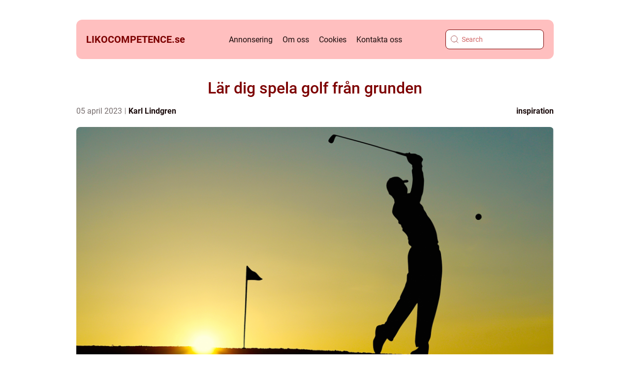

--- FILE ---
content_type: text/html; charset=UTF-8
request_url: https://likocompetence.se/lar-dig-spela-golf-fran-grunden/
body_size: 20300
content:
<!doctype html>
<html lang="sv-SE">
<head><meta charset="UTF-8"><script >var _wpmeteor={"rdelay":2000,"elementor-animations":true,"elementor-pp":true,"v":"2.3.10"};if(navigator.userAgent.match(/MSIE|Internet Explorer/i)||navigator.userAgent.match(/Trident\/7\..*?rv:11/i)){var href=document.location.href;if(!href.match(/[?&]wpmeteordisable/)){if(href.indexOf("?")==-1){if(href.indexOf("#")==-1){document.location.href=href+"?wpmeteordisable=1"}else{document.location.href=href.replace("#","?wpmeteordisable=1#")}}else{if(href.indexOf("#")==-1){document.location.href=href+"&wpmeteordisable=1"}else{document.location.href=href.replace("#","&wpmeteordisable=1#")}}}}</script><script >!function(t){var e={};function n(r){if(e[r])return e[r].exports;var o=e[r]={i:r,l:!1,exports:{}};return t[r].call(o.exports,o,o.exports,n),o.l=!0,o.exports}n.m=t,n.c=e,n.d=function(t,e,r){n.o(t,e)||Object.defineProperty(t,e,{enumerable:!0,get:r})},n.r=function(t){"undefined"!=typeof Symbol&&Symbol.toStringTag&&Object.defineProperty(t,Symbol.toStringTag,{value:"Module"}),Object.defineProperty(t,"__esModule",{value:!0})},n.t=function(t,e){if(1&e&&(t=n(t)),8&e)return t;if(4&e&&"object"==typeof t&&t&&t.__esModule)return t;var r=Object.create(null);if(n.r(r),Object.defineProperty(r,"default",{enumerable:!0,value:t}),2&e&&"string"!=typeof t)for(var o in t)n.d(r,o,function(e){return t[e]}.bind(null,o));return r},n.n=function(t){var e=t&&t.__esModule?function(){return t.default}:function(){return t};return n.d(e,"a",e),e},n.o=function(t,e){return Object.prototype.hasOwnProperty.call(t,e)},n.p="/",n(n.s=0)}([function(t,e,n){t.exports=n(1)},function(t,e,n){"use strict";n.r(e);var r=new(function(){function t(){this.l=[]}var e=t.prototype;return e.emit=function(t,e){void 0===e&&(e=null),this.l[t]&&this.l[t].forEach((function(t){return t(e)}))},e.on=function(t,e){var n;(n=this.l)[t]||(n[t]=[]),this.l[t].push(e)},e.off=function(t,e){this.l[t]=(this.l[t]||[]).filter((function(t){return t!==e}))},t}()),o=new Date,i=document,a=function(){function t(){this.known=[]}var e=t.prototype;return e.init=function(){var t,e=this,n=!1,o=function(t){if(!n&&t&&t.fn&&!t.__wpmeteor){var r=function(e){return i.addEventListener("DOMContentLoaded",(function(n){e.bind(i)(t,n)})),this};e.known.push([t,t.fn.ready,t.fn.init.prototype.ready]),t.fn.ready=r,t.fn.init.prototype.ready=r,t.__wpmeteor=!0}return t};window.jQuery&&(t=o(window.jQuery)),Object.defineProperty(window,"jQuery",{get:function(){return t},set:function(e){return t=o(e)}}),r.on("l",(function(){return n=!0}))},e.unmock=function(){this.known.forEach((function(t){var e=t[0],n=t[1],r=t[2];e.fn.ready=n,e.fn.init.prototype.ready=r}))},t}(),c={};!function(t,e){try{var n=Object.defineProperty({},e,{get:function(){c[e]=!0}});t.addEventListener(e,null,n),t.removeEventListener(e,null,n)}catch(t){}}(window,"passive");var u=c,f=window,d=document,s=["mouseover","keydown","touchmove","touchend","wheel"],l=["mouseover","mouseout","touchstart","touchmove","touchend","click"],p="data-wpmeteor-",v=function(){function t(){}return t.prototype.init=function(t){var e=!1,n=!1,o=function t(o){e||(e=!0,s.forEach((function(e){return d.body.removeEventListener(e,t,u)})),clearTimeout(n),location.href.match(/wpmeteornopreload/)||r.emit("pre"),r.emit("fi"))},i=function(t){var e=new MouseEvent("click",{view:t.view,bubbles:!0,cancelable:!0});return Object.defineProperty(e,"target",{writable:!1,value:t.target}),e};t<1e4&&r.on("i",(function(){e||(n=setTimeout(o,t))}));var a=[],c=function(t){t.target&&"dispatchEvent"in t.target&&("click"===t.type?(t.preventDefault(),t.stopPropagation(),a.push(i(t))):"touchmove"!==t.type&&a.push(t),t.target.setAttribute(p+t.type,!0))};r.on("l",(function(){var t;for(l.forEach((function(t){return f.removeEventListener(t,c)}));t=a.shift();){var e=t.target;e.getAttribute(p+"touchstart")&&e.getAttribute(p+"touchend")&&!e.getAttribute(p+"click")?(e.getAttribute(p+"touchmove")||(e.removeAttribute(p+"touchmove"),a.push(i(t))),e.removeAttribute(p+"touchstart"),e.removeAttribute(p+"touchend")):e.removeAttribute(p+t.type),e.dispatchEvent(t)}}));d.addEventListener("DOMContentLoaded",(function t(){s.forEach((function(t){return d.body.addEventListener(t,o,u)})),l.forEach((function(t){return f.addEventListener(t,c)})),d.removeEventListener("DOMContentLoaded",t)}))},t}(),m=document,h=m.createElement("span");h.setAttribute("id","elementor-device-mode"),h.setAttribute("class","elementor-screen-only");var y=window,b=document,g=b.documentElement,w=function(t){return t.getAttribute("class")||""},E=function(t,e){return t.setAttribute("class",e)},L=function(){window.addEventListener("load",(function(){var t=(m.body.appendChild(h),getComputedStyle(h,":after").content.replace(/"/g,"")),e=Math.max(g.clientWidth||0,y.innerWidth||0),n=Math.max(g.clientHeight||0,y.innerHeight||0),o=["_animation_"+t,"animation_"+t,"_animation","_animation","animation"];Array.from(b.querySelectorAll(".elementor-invisible")).forEach((function(t){var i=t.getBoundingClientRect();if(i.top+y.scrollY<=n&&i.left+y.scrollX<e)try{var a=JSON.parse(t.getAttribute("data-settings"));if(a.trigger_source)return;for(var c,u=a._animation_delay||a.animation_delay||0,f=0;f<o.length;f++)if(a[o[f]]){o[f],c=a[o[f]];break}if(c){var d=w(t),s="none"===c?d:d+" animated "+c,l=setTimeout((function(){E(t,s.replace(/\belementor\-invisible\b/,"")),o.forEach((function(t){return delete a[t]})),t.setAttribute("data-settings",JSON.stringify(a))}),u);r.on("fi",(function(){clearTimeout(l),E(t,w(t).replace(new RegExp("\b"+c+"\b"),""))}))}}catch(t){console.error(t)}}))}))},S=document,A="querySelectorAll",O="data-in-mega_smartmenus",_="DOMContentLoaded",j="readystatechange",P="message",k=console.error;!function(t,e,n,i,c,u,f,d,s){var l,p,m=t.constructor.name+"::",h=e.constructor.name+"::",y=function(e,n){n=n||t;for(var r=0;r<this.length;r++)e.call(n,this[r],r,this)};"NodeList"in t&&!NodeList.prototype.forEach&&(NodeList.prototype.forEach=y),"HTMLCollection"in t&&!HTMLCollection.prototype.forEach&&(HTMLCollection.prototype.forEach=y),_wpmeteor["elementor-animations"]&&L(),_wpmeteor["elementor-pp"]&&function(){var t=S.createElement("div");t.innerHTML='<span class="sub-arrow --wp-meteor"><i class="fa" aria-hidden="true"></i></span>';var e=t.firstChild;S.addEventListener("DOMContentLoaded",(function(){Array.from(S[A](".pp-advanced-menu ul")).forEach((function(t){if(!t.getAttribute(O)){(t.getAttribute("class")||"").match(/\bmega\-menu\b/)&&t[A]("ul").forEach((function(t){t.setAttribute(O,!0)}));var n=function(t){for(var e=[];t=t.previousElementSibling;)e.push(t);return e}(t),r=n.filter((function(t){return t})).filter((function(t){return"A"===t.tagName})).pop();if(r||(r=n.map((function(t){return Array.from(t[A]("a"))})).filter((function(t){return t})).flat().pop()),r){var o=e.cloneNode(!0);r.appendChild(o),new MutationObserver((function(t){t.forEach((function(t){t.addedNodes.forEach((function(t){if(1===t.nodeType&&"SPAN"===t.tagName)try{r.removeChild(o)}catch(t){}}))}))})).observe(r,{childList:!0})}}}))}))}();var b,g,w=[],E=[],x={},C=!1,T=!1,M=setTimeout;var N=e[n].bind(e),R=e[i].bind(e),H=t[n].bind(t),D=t[i].bind(t);"undefined"!=typeof EventTarget&&(b=EventTarget.prototype.addEventListener,g=EventTarget.prototype.removeEventListener,N=b.bind(e),R=g.bind(e),H=b.bind(t),D=g.bind(t));var z,q=e.createElement.bind(e),B=e.__proto__.__lookupGetter__("readyState").bind(e);Object.defineProperty(e,"readyState",{get:function(){return z||B()},set:function(t){return z=t}});var Q=function(t){return E.filter((function(e,n){var r=e[0],o=(e[1],e[2]);if(!(t.indexOf(r.type)<0)){o||(o=r.target);try{for(var i=o.constructor.name+"::"+r.type,a=0;a<x[i].length;a++){if(x[i][a])if(!W[i+"::"+n+"::"+a])return!0}}catch(t){}}})).length},W={},I=function(t){E.forEach((function(n,r){var o=n[0],i=n[1],a=n[2];if(!(t.indexOf(o.type)<0)){a||(a=o.target);try{var c=a.constructor.name+"::"+o.type;if((x[c]||[]).length)for(var u=0;u<x[c].length;u++){var f=x[c][u];if(f){var d=c+"::"+r+"::"+u;if(!W[d]){W[d]=!0,e.readyState=i;try{f.hasOwnProperty("prototype")&&f.prototype.constructor!==f?f(o):f.bind(a)(o)}catch(t){k(t,f)}}}}}catch(t){k(t)}}}))};N(_,(function(t){E.push([t,e.readyState,e])})),N(j,(function(t){E.push([t,e.readyState,e])})),H(_,(function(n){E.push([n,e.readyState,t])})),H(d,(function(n){E.push([n,e.readyState,t]),G||I([_,j,P,d])}));var J=function(n){E.push([n,e.readyState,t])};H(P,J),r.on("fi",(function(){T=!0,G=!0,e.readyState="loading",M(X)}));H(d,(function t(){C=!0,T&&!G&&(e.readyState="loading",M(X)),D(d,t)})),(new v).init(_wpmeteor.rdelay);var F=new a;F.init();var G=!1,X=function n(){var o=w.shift();if(o)if(o[c]("data-src"))o.hasAttribute("data-async")?(U(o),M(n)):U(o,n);else if("javascript/blocked"==o.type)U(o),M(n);else if(o.hasAttribute("data-wpmeteor-onload")){var i=o[c]("data-wpmeteor-onload");try{new Function(i).call(o)}catch(t){k(t)}M(n)}else M(n);else if(Q([_,j,P]))I([_,j,P]),M(n);else if(T&&C)if(Q([d,P]))I([d,P]),M(n);else{if(t.RocketLazyLoadScripts)try{RocketLazyLoadScripts.run()}catch(t){k(t)}e.readyState="complete",D(P,J),(x[m+"message"]||[]).forEach((function(t){H(P,t)})),F.unmock(),Z=N,$=R,nt=H,rt=D,G=!1,setTimeout((function(){return r.emit("l")}))}else G=!1},Y=function(t){for(var n=e.createElement("SCRIPT"),r=t.attributes,o=r.length-1;o>=0;o--)n.setAttribute(r[o].name,r[o].value);return n.bypass=!0,n.type=t.hasAttribute("data-wpmeteor-module")?"module":"text/javascript",(t.text||"").match(/^\s*class RocketLazyLoadScripts/)?n.text=t.text.replace(/^\s*class RocketLazyLoadScripts/,"window.RocketLazyLoadScripts=class").replace("RocketLazyLoadScripts.run();",""):n.text=t.text,n[f]("data-wpmeteor-after"),n},K=function(t,e){var n=t.parentNode;n&&n.replaceChild(e,t)},U=function(t,e){if(t[c]("data-src")){var r=Y(t),o=b?b.bind(r):r[n].bind(r);if(e){var i=function(){return M(e)};o(d,i),o(s,i)}r.src=t[c]("data-src"),r[f]("data-src"),K(t,r)}else"javascript/blocked"===t.type?K(t,Y(t)):onLoad&&onLoad()},V=function(t,e){var n=(x[t]||[]).indexOf(e);if(n>=0)return x[t][n]=void 0,!0},Z=function(t,e){if(e&&(t===_||t===j)){var n=h+t;return x[n]=x[n]||[],void x[n].push(e)}for(var r=arguments.length,o=new Array(r>2?r-2:0),i=2;i<r;i++)o[i-2]=arguments[i];return N.apply(void 0,[t,e].concat(o))},$=function(t,e){t===_&&V(h+t,e);return R(t,e)};Object.defineProperties(e,((l={})[n]={get:function(){return Z},set:function(){return Z}},l[i]={get:function(){return $},set:function(){return $}},l)),r.on("pre",(function(){return w.forEach((function(t){var n=t[c]("data-src");if(n){var r=q("link");r.rel="pre"+d,r.as="script",r.href=n,r.crossorigin=!0,e.head.appendChild(r)}}))})),N(_,(function(){e.querySelectorAll("script[data-wpmeteor-after]").forEach((function(t){return w.push(t)}));var t=["link"].map((function(t){return t+"[data-wpmeteor-onload]"})).join(",");e.querySelectorAll(t).forEach((function(t){return w.push(t)}))}));var tt=function(t){if(e.currentScript)try{var n=e.currentScript.parentElement,r=e.currentScript.nextSibling,i=document.createElement("div");i.innerHTML=t,Array.from(i.childNodes).forEach((function(t){"SCRIPT"===t.nodeName?n.insertBefore(Y(t),r):n.insertBefore(t,r)}))}catch(t){console.error(t)}else k((new Date-o)/1e3,"document.currentScript not set",t)},et=function(t){return tt(t+"\n")};Object.defineProperties(e,{write:{get:function(){return tt},set:function(t){return tt=t}},writeln:{get:function(){return et},set:function(t){return et=t}}});var nt=function(t,e){if(e&&(t===d||t===_||t===P)){var n=t===_?h+t:m+t;return x[n]=x[n]||[],void x[n].push(e)}for(var r=arguments.length,o=new Array(r>2?r-2:0),i=2;i<r;i++)o[i-2]=arguments[i];return H.apply(void 0,[t,e].concat(o))},rt=function(t,e){t===d&&V(t===_?h+t:m+t,e);return D(t,e)};Object.defineProperties(t,((p={})[n]={get:function(){return nt},set:function(){return nt}},p[i]={get:function(){return rt},set:function(){return rt}},p));var ot=function(t){var e;return{get:function(){return e},set:function(n){return e&&V(t,n),x[t]=x[t]||[],x[t].push(n),e=n}}},it=ot(m+d);Object.defineProperty(t,"onload",it),N(_,(function(){Object.defineProperty(e.body,"onload",it)})),Object.defineProperty(e,"onreadystatechange",ot(h+j)),Object.defineProperty(t,"onmessage",ot(m+P));var at=1,ct=function(){--at||r.emit("i")};H(d,(function t(){M((function(){e.querySelectorAll("img").forEach((function(t){if(!t.complete&&(t.currentSrc||t.src)&&"lazy"==!(t.loading||"").toLowerCase()||(r=t.getBoundingClientRect(),o=window.innerHeight||document.documentElement.clientHeight,i=window.innerWidth||document.documentElement.clientWidth,r.top>=-1*o*1&&r.left>=-1*i*1&&r.bottom<=2*o&&r.right<=2*i)){var e=new Image;e[n](d,ct),e[n](s,ct),e.src=t.currentSrc||t.src,at++}var r,o,i})),ct()})),D(d,t)}));var ut=Object.defineProperty;Object.defineProperty=function(n,r,o){return n===t&&["jQuery","onload"].indexOf(r)>=0||(n===e||n===e.body)&&["readyState","write"].indexOf(r)>=0?n:ut(n,r,o)},Object.defineProperties=function(t,e){for(var n in e)Object.defineProperty(t,n,e[n]);return t}}(window,document,"addEventListener","removeEventListener","getAttribute",0,"removeAttribute","load","error")}]);
</script>
    
    <meta name="viewport" content="width=device-width, initial-scale=1">

    <link rel="apple-touch-icon" sizes="180x180" href="https://likocompetence.se/wp-content/themes/klikko4_04_06_2025/dest/images/favicon.png">
    <link rel="icon" type="image/png" sizes="32x32" href="https://likocompetence.se/wp-content/themes/klikko4_04_06_2025/dest/images/favicon.png">
    <link rel="icon" type="image/png" sizes="16x16" href="https://likocompetence.se/wp-content/themes/klikko4_04_06_2025/dest/images/favicon.png">
            <title>Lär dig spela golf från grunden</title>
    <meta name='robots' content='index, follow' />
	<style>img:is([sizes="auto" i], [sizes^="auto," i]) { contain-intrinsic-size: 3000px 1500px }</style>
	
	<!-- This site is optimized with the Yoast SEO plugin v25.3.1 - https://yoast.com/wordpress/plugins/seo/ -->
	<link rel="canonical" href="https://likocompetence.se/lar-dig-spela-golf-fran-grunden/" />
	<meta property="og:locale" content="sv_SE" />
	<meta property="og:type" content="article" />
	<meta property="og:title" content="Lär dig spela golf från grunden - likocompetence.se" />
	<meta property="og:description" content="Golf är en sport som förenar människor över hela världen och erbjuder både fysiska och mentala utmaningar, samt rekreation och njutningsfulla timmar i den vackra naturen. Om du funderat på att börja spela golf, så bör du absolut ge dig på att testa det! Här kommer det viktigaste du behöver veta om att börja spela [&hellip;]" />
	<meta property="og:url" content="https://likocompetence.se/lar-dig-spela-golf-fran-grunden/" />
	<meta property="og:site_name" content="likocompetence.se" />
	<meta property="article:published_time" content="2023-04-05T12:09:38+00:00" />
	<meta property="article:modified_time" content="2025-10-23T10:58:34+00:00" />
	<meta property="og:image" content="https://likocompetence.se/wp-content/uploads/2023/04/pixabay-787826.png" />
	<meta property="og:image:width" content="1000" />
	<meta property="og:image:height" content="707" />
	<meta property="og:image:type" content="image/png" />
	<meta name="author" content="Karl Lindgren" />
	<meta name="twitter:card" content="summary_large_image" />
	<script type="application/ld+json" class="yoast-schema-graph">{"@context":"https://schema.org","@graph":[{"@type":"WebPage","@id":"https://likocompetence.se/lar-dig-spela-golf-fran-grunden/","url":"https://likocompetence.se/lar-dig-spela-golf-fran-grunden/","name":"Lär dig spela golf från grunden - likocompetence.se","isPartOf":{"@id":"https://likocompetence.se/#website"},"primaryImageOfPage":{"@id":"https://likocompetence.se/lar-dig-spela-golf-fran-grunden/#primaryimage"},"image":{"@id":"https://likocompetence.se/lar-dig-spela-golf-fran-grunden/#primaryimage"},"thumbnailUrl":"https://likocompetence.se/wp-content/uploads/2023/04/pixabay-787826.png","datePublished":"2023-04-05T12:09:38+00:00","dateModified":"2025-10-23T10:58:34+00:00","author":{"@id":"https://likocompetence.se/#/schema/person/3593222fe6a5608aa57380fabf8a43f5"},"breadcrumb":{"@id":"https://likocompetence.se/lar-dig-spela-golf-fran-grunden/#breadcrumb"},"inLanguage":"sv-SE","potentialAction":[{"@type":"ReadAction","target":["https://likocompetence.se/lar-dig-spela-golf-fran-grunden/"]}]},{"@type":"ImageObject","inLanguage":"sv-SE","@id":"https://likocompetence.se/lar-dig-spela-golf-fran-grunden/#primaryimage","url":"https://likocompetence.se/wp-content/uploads/2023/04/pixabay-787826.png","contentUrl":"https://likocompetence.se/wp-content/uploads/2023/04/pixabay-787826.png","width":1000,"height":707},{"@type":"BreadcrumbList","@id":"https://likocompetence.se/lar-dig-spela-golf-fran-grunden/#breadcrumb","itemListElement":[{"@type":"ListItem","position":1,"name":"Hem","item":"https://likocompetence.se/"},{"@type":"ListItem","position":2,"name":"Lär dig spela golf från grunden"}]},{"@type":"WebSite","@id":"https://likocompetence.se/#website","url":"https://likocompetence.se/","name":"likocompetence.se","description":"Våra artiklar är skrivna av våra egna författare","potentialAction":[{"@type":"SearchAction","target":{"@type":"EntryPoint","urlTemplate":"https://likocompetence.se/?s={search_term_string}"},"query-input":{"@type":"PropertyValueSpecification","valueRequired":true,"valueName":"search_term_string"}}],"inLanguage":"sv-SE"},{"@type":"Person","@id":"https://likocompetence.se/#/schema/person/3593222fe6a5608aa57380fabf8a43f5","name":"Karl Lindgren","image":{"@type":"ImageObject","inLanguage":"sv-SE","@id":"https://likocompetence.se/#/schema/person/image/","url":"https://secure.gravatar.com/avatar/84e12fe4e55d6132d136c090d4bccfe8071bc9bd19f6640381a1137797274a8b?s=96&d=mm&r=g","contentUrl":"https://secure.gravatar.com/avatar/84e12fe4e55d6132d136c090d4bccfe8071bc9bd19f6640381a1137797274a8b?s=96&d=mm&r=g","caption":"Karl Lindgren"},"description":"Jag &auml;r Karl Lindgren, en passionerad skribent och copywriter med en stark kreativ &aring;dra och ett brinnande intresse f&ouml;r spr&aring;kets kraft. F&ouml;r n&auml;rvarande trivs jag i rollen som skribent, d&auml;r jag f&aring;r m&ouml;jlighet att uttrycka min kreativitet genom att skapa engagerande, m&aring;lgruppsanpassade och &ouml;vertygande texter f&ouml;r olika plattformar och syften. Min resa inom kommunikationsbranschen tog sin b&ouml;rjan med studier vid Medie- och kommunikationsvetarprogrammet p&aring; G&ouml;teborgs Universitet, d&auml;r jag f&ouml;rdjupade mig i hur man bygger effektiva budskap och n&aring;r fram i ett allt mer digitaliserat medielandskap. Under &aring;ren har jag skaffat mig erfarenhet av att skriva allt fr&aring;n artiklar och nyhetsbrev till kampanjtexter och SEO-optimerat inneh&aring;ll. Dessutom brinner jag f&ouml;r att st&auml;ndigt utvecklas och h&aring;ller mig uppdaterad kring de senaste trenderna inom marknadsf&ouml;ring, digital kommunikation och storytelling. Det g&ouml;r att jag alltid kan leverera inneh&aring;ll som inte bara &auml;r v&auml;lformulerat, utan ocks&aring; relevant och strategiskt genomt&auml;nkt. H&ouml;r g&auml;rna av dig om du vill samarbeta, bolla id&eacute;er eller prata om vad som h&auml;nder i branschen &ndash; jag &auml;r alltid &ouml;ppen f&ouml;r nya m&ouml;jligheter!","url":"https://likocompetence.se/author/karl_lindgren/"}]}</script>
	<!-- / Yoast SEO plugin. -->


<script  data-wpmeteor-after="REORDER" type="javascript/blocked">
/* <![CDATA[ */
window._wpemojiSettings = {"baseUrl":"https:\/\/s.w.org\/images\/core\/emoji\/16.0.1\/72x72\/","ext":".png","svgUrl":"https:\/\/s.w.org\/images\/core\/emoji\/16.0.1\/svg\/","svgExt":".svg","source":{"concatemoji":"https:\/\/likocompetence.se\/wp-includes\/js\/wp-emoji-release.min.js?ver=6.8.3"}};
/*! This file is auto-generated */
!function(s,n){var o,i,e;function c(e){try{var t={supportTests:e,timestamp:(new Date).valueOf()};sessionStorage.setItem(o,JSON.stringify(t))}catch(e){}}function p(e,t,n){e.clearRect(0,0,e.canvas.width,e.canvas.height),e.fillText(t,0,0);var t=new Uint32Array(e.getImageData(0,0,e.canvas.width,e.canvas.height).data),a=(e.clearRect(0,0,e.canvas.width,e.canvas.height),e.fillText(n,0,0),new Uint32Array(e.getImageData(0,0,e.canvas.width,e.canvas.height).data));return t.every(function(e,t){return e===a[t]})}function u(e,t){e.clearRect(0,0,e.canvas.width,e.canvas.height),e.fillText(t,0,0);for(var n=e.getImageData(16,16,1,1),a=0;a<n.data.length;a++)if(0!==n.data[a])return!1;return!0}function f(e,t,n,a){switch(t){case"flag":return n(e,"\ud83c\udff3\ufe0f\u200d\u26a7\ufe0f","\ud83c\udff3\ufe0f\u200b\u26a7\ufe0f")?!1:!n(e,"\ud83c\udde8\ud83c\uddf6","\ud83c\udde8\u200b\ud83c\uddf6")&&!n(e,"\ud83c\udff4\udb40\udc67\udb40\udc62\udb40\udc65\udb40\udc6e\udb40\udc67\udb40\udc7f","\ud83c\udff4\u200b\udb40\udc67\u200b\udb40\udc62\u200b\udb40\udc65\u200b\udb40\udc6e\u200b\udb40\udc67\u200b\udb40\udc7f");case"emoji":return!a(e,"\ud83e\udedf")}return!1}function g(e,t,n,a){var r="undefined"!=typeof WorkerGlobalScope&&self instanceof WorkerGlobalScope?new OffscreenCanvas(300,150):s.createElement("canvas"),o=r.getContext("2d",{willReadFrequently:!0}),i=(o.textBaseline="top",o.font="600 32px Arial",{});return e.forEach(function(e){i[e]=t(o,e,n,a)}),i}function t(e){var t=s.createElement("script");t.src=e,t.defer=!0,s.head.appendChild(t)}"undefined"!=typeof Promise&&(o="wpEmojiSettingsSupports",i=["flag","emoji"],n.supports={everything:!0,everythingExceptFlag:!0},e=new Promise(function(e){s.addEventListener("DOMContentLoaded",e,{once:!0})}),new Promise(function(t){var n=function(){try{var e=JSON.parse(sessionStorage.getItem(o));if("object"==typeof e&&"number"==typeof e.timestamp&&(new Date).valueOf()<e.timestamp+604800&&"object"==typeof e.supportTests)return e.supportTests}catch(e){}return null}();if(!n){if("undefined"!=typeof Worker&&"undefined"!=typeof OffscreenCanvas&&"undefined"!=typeof URL&&URL.createObjectURL&&"undefined"!=typeof Blob)try{var e="postMessage("+g.toString()+"("+[JSON.stringify(i),f.toString(),p.toString(),u.toString()].join(",")+"));",a=new Blob([e],{type:"text/javascript"}),r=new Worker(URL.createObjectURL(a),{name:"wpTestEmojiSupports"});return void(r.onmessage=function(e){c(n=e.data),r.terminate(),t(n)})}catch(e){}c(n=g(i,f,p,u))}t(n)}).then(function(e){for(var t in e)n.supports[t]=e[t],n.supports.everything=n.supports.everything&&n.supports[t],"flag"!==t&&(n.supports.everythingExceptFlag=n.supports.everythingExceptFlag&&n.supports[t]);n.supports.everythingExceptFlag=n.supports.everythingExceptFlag&&!n.supports.flag,n.DOMReady=!1,n.readyCallback=function(){n.DOMReady=!0}}).then(function(){return e}).then(function(){var e;n.supports.everything||(n.readyCallback(),(e=n.source||{}).concatemoji?t(e.concatemoji):e.wpemoji&&e.twemoji&&(t(e.twemoji),t(e.wpemoji)))}))}((window,document),window._wpemojiSettings);
/* ]]> */
</script>
<style id='wp-emoji-styles-inline-css' type='text/css'>

	img.wp-smiley, img.emoji {
		display: inline !important;
		border: none !important;
		box-shadow: none !important;
		height: 1em !important;
		width: 1em !important;
		margin: 0 0.07em !important;
		vertical-align: -0.1em !important;
		background: none !important;
		padding: 0 !important;
	}
</style>
<link rel='stylesheet' id='wp-block-library-css' href='https://likocompetence.se/wp-includes/css/dist/block-library/style.min.css?ver=6.8.3' type='text/css' media='all' />
<style id='classic-theme-styles-inline-css' type='text/css'>
/*! This file is auto-generated */
.wp-block-button__link{color:#fff;background-color:#32373c;border-radius:9999px;box-shadow:none;text-decoration:none;padding:calc(.667em + 2px) calc(1.333em + 2px);font-size:1.125em}.wp-block-file__button{background:#32373c;color:#fff;text-decoration:none}
</style>
<style id='global-styles-inline-css' type='text/css'>
:root{--wp--preset--aspect-ratio--square: 1;--wp--preset--aspect-ratio--4-3: 4/3;--wp--preset--aspect-ratio--3-4: 3/4;--wp--preset--aspect-ratio--3-2: 3/2;--wp--preset--aspect-ratio--2-3: 2/3;--wp--preset--aspect-ratio--16-9: 16/9;--wp--preset--aspect-ratio--9-16: 9/16;--wp--preset--color--black: #000000;--wp--preset--color--cyan-bluish-gray: #abb8c3;--wp--preset--color--white: #ffffff;--wp--preset--color--pale-pink: #f78da7;--wp--preset--color--vivid-red: #cf2e2e;--wp--preset--color--luminous-vivid-orange: #ff6900;--wp--preset--color--luminous-vivid-amber: #fcb900;--wp--preset--color--light-green-cyan: #7bdcb5;--wp--preset--color--vivid-green-cyan: #00d084;--wp--preset--color--pale-cyan-blue: #8ed1fc;--wp--preset--color--vivid-cyan-blue: #0693e3;--wp--preset--color--vivid-purple: #9b51e0;--wp--preset--gradient--vivid-cyan-blue-to-vivid-purple: linear-gradient(135deg,rgba(6,147,227,1) 0%,rgb(155,81,224) 100%);--wp--preset--gradient--light-green-cyan-to-vivid-green-cyan: linear-gradient(135deg,rgb(122,220,180) 0%,rgb(0,208,130) 100%);--wp--preset--gradient--luminous-vivid-amber-to-luminous-vivid-orange: linear-gradient(135deg,rgba(252,185,0,1) 0%,rgba(255,105,0,1) 100%);--wp--preset--gradient--luminous-vivid-orange-to-vivid-red: linear-gradient(135deg,rgba(255,105,0,1) 0%,rgb(207,46,46) 100%);--wp--preset--gradient--very-light-gray-to-cyan-bluish-gray: linear-gradient(135deg,rgb(238,238,238) 0%,rgb(169,184,195) 100%);--wp--preset--gradient--cool-to-warm-spectrum: linear-gradient(135deg,rgb(74,234,220) 0%,rgb(151,120,209) 20%,rgb(207,42,186) 40%,rgb(238,44,130) 60%,rgb(251,105,98) 80%,rgb(254,248,76) 100%);--wp--preset--gradient--blush-light-purple: linear-gradient(135deg,rgb(255,206,236) 0%,rgb(152,150,240) 100%);--wp--preset--gradient--blush-bordeaux: linear-gradient(135deg,rgb(254,205,165) 0%,rgb(254,45,45) 50%,rgb(107,0,62) 100%);--wp--preset--gradient--luminous-dusk: linear-gradient(135deg,rgb(255,203,112) 0%,rgb(199,81,192) 50%,rgb(65,88,208) 100%);--wp--preset--gradient--pale-ocean: linear-gradient(135deg,rgb(255,245,203) 0%,rgb(182,227,212) 50%,rgb(51,167,181) 100%);--wp--preset--gradient--electric-grass: linear-gradient(135deg,rgb(202,248,128) 0%,rgb(113,206,126) 100%);--wp--preset--gradient--midnight: linear-gradient(135deg,rgb(2,3,129) 0%,rgb(40,116,252) 100%);--wp--preset--font-size--small: 13px;--wp--preset--font-size--medium: 20px;--wp--preset--font-size--large: 36px;--wp--preset--font-size--x-large: 42px;--wp--preset--spacing--20: 0.44rem;--wp--preset--spacing--30: 0.67rem;--wp--preset--spacing--40: 1rem;--wp--preset--spacing--50: 1.5rem;--wp--preset--spacing--60: 2.25rem;--wp--preset--spacing--70: 3.38rem;--wp--preset--spacing--80: 5.06rem;--wp--preset--shadow--natural: 6px 6px 9px rgba(0, 0, 0, 0.2);--wp--preset--shadow--deep: 12px 12px 50px rgba(0, 0, 0, 0.4);--wp--preset--shadow--sharp: 6px 6px 0px rgba(0, 0, 0, 0.2);--wp--preset--shadow--outlined: 6px 6px 0px -3px rgba(255, 255, 255, 1), 6px 6px rgba(0, 0, 0, 1);--wp--preset--shadow--crisp: 6px 6px 0px rgba(0, 0, 0, 1);}:where(.is-layout-flex){gap: 0.5em;}:where(.is-layout-grid){gap: 0.5em;}body .is-layout-flex{display: flex;}.is-layout-flex{flex-wrap: wrap;align-items: center;}.is-layout-flex > :is(*, div){margin: 0;}body .is-layout-grid{display: grid;}.is-layout-grid > :is(*, div){margin: 0;}:where(.wp-block-columns.is-layout-flex){gap: 2em;}:where(.wp-block-columns.is-layout-grid){gap: 2em;}:where(.wp-block-post-template.is-layout-flex){gap: 1.25em;}:where(.wp-block-post-template.is-layout-grid){gap: 1.25em;}.has-black-color{color: var(--wp--preset--color--black) !important;}.has-cyan-bluish-gray-color{color: var(--wp--preset--color--cyan-bluish-gray) !important;}.has-white-color{color: var(--wp--preset--color--white) !important;}.has-pale-pink-color{color: var(--wp--preset--color--pale-pink) !important;}.has-vivid-red-color{color: var(--wp--preset--color--vivid-red) !important;}.has-luminous-vivid-orange-color{color: var(--wp--preset--color--luminous-vivid-orange) !important;}.has-luminous-vivid-amber-color{color: var(--wp--preset--color--luminous-vivid-amber) !important;}.has-light-green-cyan-color{color: var(--wp--preset--color--light-green-cyan) !important;}.has-vivid-green-cyan-color{color: var(--wp--preset--color--vivid-green-cyan) !important;}.has-pale-cyan-blue-color{color: var(--wp--preset--color--pale-cyan-blue) !important;}.has-vivid-cyan-blue-color{color: var(--wp--preset--color--vivid-cyan-blue) !important;}.has-vivid-purple-color{color: var(--wp--preset--color--vivid-purple) !important;}.has-black-background-color{background-color: var(--wp--preset--color--black) !important;}.has-cyan-bluish-gray-background-color{background-color: var(--wp--preset--color--cyan-bluish-gray) !important;}.has-white-background-color{background-color: var(--wp--preset--color--white) !important;}.has-pale-pink-background-color{background-color: var(--wp--preset--color--pale-pink) !important;}.has-vivid-red-background-color{background-color: var(--wp--preset--color--vivid-red) !important;}.has-luminous-vivid-orange-background-color{background-color: var(--wp--preset--color--luminous-vivid-orange) !important;}.has-luminous-vivid-amber-background-color{background-color: var(--wp--preset--color--luminous-vivid-amber) !important;}.has-light-green-cyan-background-color{background-color: var(--wp--preset--color--light-green-cyan) !important;}.has-vivid-green-cyan-background-color{background-color: var(--wp--preset--color--vivid-green-cyan) !important;}.has-pale-cyan-blue-background-color{background-color: var(--wp--preset--color--pale-cyan-blue) !important;}.has-vivid-cyan-blue-background-color{background-color: var(--wp--preset--color--vivid-cyan-blue) !important;}.has-vivid-purple-background-color{background-color: var(--wp--preset--color--vivid-purple) !important;}.has-black-border-color{border-color: var(--wp--preset--color--black) !important;}.has-cyan-bluish-gray-border-color{border-color: var(--wp--preset--color--cyan-bluish-gray) !important;}.has-white-border-color{border-color: var(--wp--preset--color--white) !important;}.has-pale-pink-border-color{border-color: var(--wp--preset--color--pale-pink) !important;}.has-vivid-red-border-color{border-color: var(--wp--preset--color--vivid-red) !important;}.has-luminous-vivid-orange-border-color{border-color: var(--wp--preset--color--luminous-vivid-orange) !important;}.has-luminous-vivid-amber-border-color{border-color: var(--wp--preset--color--luminous-vivid-amber) !important;}.has-light-green-cyan-border-color{border-color: var(--wp--preset--color--light-green-cyan) !important;}.has-vivid-green-cyan-border-color{border-color: var(--wp--preset--color--vivid-green-cyan) !important;}.has-pale-cyan-blue-border-color{border-color: var(--wp--preset--color--pale-cyan-blue) !important;}.has-vivid-cyan-blue-border-color{border-color: var(--wp--preset--color--vivid-cyan-blue) !important;}.has-vivid-purple-border-color{border-color: var(--wp--preset--color--vivid-purple) !important;}.has-vivid-cyan-blue-to-vivid-purple-gradient-background{background: var(--wp--preset--gradient--vivid-cyan-blue-to-vivid-purple) !important;}.has-light-green-cyan-to-vivid-green-cyan-gradient-background{background: var(--wp--preset--gradient--light-green-cyan-to-vivid-green-cyan) !important;}.has-luminous-vivid-amber-to-luminous-vivid-orange-gradient-background{background: var(--wp--preset--gradient--luminous-vivid-amber-to-luminous-vivid-orange) !important;}.has-luminous-vivid-orange-to-vivid-red-gradient-background{background: var(--wp--preset--gradient--luminous-vivid-orange-to-vivid-red) !important;}.has-very-light-gray-to-cyan-bluish-gray-gradient-background{background: var(--wp--preset--gradient--very-light-gray-to-cyan-bluish-gray) !important;}.has-cool-to-warm-spectrum-gradient-background{background: var(--wp--preset--gradient--cool-to-warm-spectrum) !important;}.has-blush-light-purple-gradient-background{background: var(--wp--preset--gradient--blush-light-purple) !important;}.has-blush-bordeaux-gradient-background{background: var(--wp--preset--gradient--blush-bordeaux) !important;}.has-luminous-dusk-gradient-background{background: var(--wp--preset--gradient--luminous-dusk) !important;}.has-pale-ocean-gradient-background{background: var(--wp--preset--gradient--pale-ocean) !important;}.has-electric-grass-gradient-background{background: var(--wp--preset--gradient--electric-grass) !important;}.has-midnight-gradient-background{background: var(--wp--preset--gradient--midnight) !important;}.has-small-font-size{font-size: var(--wp--preset--font-size--small) !important;}.has-medium-font-size{font-size: var(--wp--preset--font-size--medium) !important;}.has-large-font-size{font-size: var(--wp--preset--font-size--large) !important;}.has-x-large-font-size{font-size: var(--wp--preset--font-size--x-large) !important;}
:where(.wp-block-post-template.is-layout-flex){gap: 1.25em;}:where(.wp-block-post-template.is-layout-grid){gap: 1.25em;}
:where(.wp-block-columns.is-layout-flex){gap: 2em;}:where(.wp-block-columns.is-layout-grid){gap: 2em;}
:root :where(.wp-block-pullquote){font-size: 1.5em;line-height: 1.6;}
</style>
<link rel='stylesheet' id='custom-theme-style-css' href='https://likocompetence.se/wp-content/themes/klikko4_04_06_2025/style.css?ver=6.8.3' type='text/css' media='all' />
<link rel='stylesheet' id='main-style-css' href='https://likocompetence.se/wp-content/themes/klikko4_04_06_2025/dest/css/app.css?ver=6.8.3' type='text/css' media='all' />
<link rel='stylesheet' id='owl-carousel-css' href='https://likocompetence.se/wp-content/themes/klikko4_04_06_2025/dest/css/owl.carousel.min.css?ver=1' type='text/css' media='all' />
<script  data-wpmeteor-after="REORDER" type="javascript/blocked" data-src="https://likocompetence.se/wp-includes/js/jquery/jquery.min.js?ver=3.7.1" id="jquery-core-js"></script>
<script  data-wpmeteor-after="REORDER" type="javascript/blocked" data-src="https://likocompetence.se/wp-includes/js/jquery/jquery-migrate.min.js?ver=3.4.1" id="jquery-migrate-js"></script>
<link rel="https://api.w.org/" href="https://likocompetence.se/wp-json/" /><link rel="alternate" title="JSON" type="application/json" href="https://likocompetence.se/wp-json/wp/v2/posts/343" /><link rel="EditURI" type="application/rsd+xml" title="RSD" href="https://likocompetence.se/xmlrpc.php?rsd" />
<meta name="generator" content="WordPress 6.8.3" />
<link rel='shortlink' href='https://likocompetence.se/?p=343' />
<link rel="alternate" title="oEmbed (JSON)" type="application/json+oembed" href="https://likocompetence.se/wp-json/oembed/1.0/embed?url=https%3A%2F%2Flikocompetence.se%2Flar-dig-spela-golf-fran-grunden%2F" />
<link rel="alternate" title="oEmbed (XML)" type="text/xml+oembed" href="https://likocompetence.se/wp-json/oembed/1.0/embed?url=https%3A%2F%2Flikocompetence.se%2Flar-dig-spela-golf-fran-grunden%2F&#038;format=xml" />
<script  data-wpmeteor-after="REORDER" type="javascript/blocked">
(function(url){
	if(/(?:Chrome\/26\.0\.1410\.63 Safari\/537\.31|WordfenceTestMonBot)/.test(navigator.userAgent)){ return; }
	var addEvent = function(evt, handler) {
		if (window.addEventListener) {
			document.addEventListener(evt, handler, false);
		} else if (window.attachEvent) {
			document.attachEvent('on' + evt, handler);
		}
	};
	var removeEvent = function(evt, handler) {
		if (window.removeEventListener) {
			document.removeEventListener(evt, handler, false);
		} else if (window.detachEvent) {
			document.detachEvent('on' + evt, handler);
		}
	};
	var evts = 'contextmenu dblclick drag dragend dragenter dragleave dragover dragstart drop keydown keypress keyup mousedown mousemove mouseout mouseover mouseup mousewheel scroll'.split(' ');
	var logHuman = function() {
		if (window.wfLogHumanRan) { return; }
		window.wfLogHumanRan = true;
		var wfscr = document.createElement('script');
		wfscr.type = 'text/javascript';
		wfscr.async = true;
		wfscr.src = url + '&r=' + Math.random();
		(document.getElementsByTagName('head')[0]||document.getElementsByTagName('body')[0]).appendChild(wfscr);
		for (var i = 0; i < evts.length; i++) {
			removeEvent(evts[i], logHuman);
		}
	};
	for (var i = 0; i < evts.length; i++) {
		addEvent(evts[i], logHuman);
	}
})('//likocompetence.se/?wordfence_lh=1&hid=2DB2460B017D59CB6E19FD4909F5ACDC');
</script>
    <script type="application/ld+json">
        {
          "@context": "https://schema.org",
          "@type": "NewsArticle",
          "mainEntityOfPage": {
            "@type": "WebPage",
            "@id": "https://likocompetence.se/lar-dig-spela-golf-fran-grunden/"
          },
          "headline": "Lär dig spela golf från grunden",
          "image": "https://likocompetence.se/wp-content/uploads/2023/04/pixabay-787826.png",
          "datePublished": "2023-04-05T14:09:38+02:00",
          "dateModified":  "2025-10-23T12:58:34+02:00",
          "author": {
            "@type": "Person",
            "name": "Karl Lindgren"
          },
          "publisher": {
             "@type": "Organization",
             "name": "likocompetence.se",
             "logo": {
                "@type": "ImageObject",
                "url": "https://likocompetence.se/wp-content/themes/klikko4_04_06_2025/dest/images/favicon.png"
             }
          }
        }
    </script>

    </head>

<body class="wp-singular post-template-default single single-post postid-343 single-format-standard wp-theme-klikko4_04_06_2025">
<header class="header-block">
    <div class="mobile-bg"><span></span></div>
    <div class="max-width-content container-fluid">
        <div class="header-block__wrapper">
            <a href="https://likocompetence.se">
                <span class="site-name">
                    likocompetence.<span>se</span>                </span>
            </a>
            <div class="menu-klikko-main-menu-container"><ul id="menu-klikko-main-menu" class="menu"><li id="menu-item-586" class="menu-item menu-item-type-post_type menu-item-object-page menu-item-586"><a href="https://likocompetence.se/annonsering/">Annonsering</a></li>
<li id="menu-item-587" class="menu-item menu-item-type-post_type menu-item-object-page menu-item-587"><a href="https://likocompetence.se/om-oss/">Om oss</a></li>
<li id="menu-item-588" class="menu-item menu-item-type-post_type menu-item-object-page menu-item-privacy-policy menu-item-588"><a rel="privacy-policy" href="https://likocompetence.se/cookies/">Cookies</a></li>
<li id="menu-item-589" class="menu-item menu-item-type-post_type menu-item-object-page menu-item-589"><a href="https://likocompetence.se/kontakta-oss/">Kontakta oss</a></li>
</ul></div>            <form id="search" class="search-form" method="get" action="https://likocompetence.se/">
                <input class="search-form__input" placeholder="Search" type="search" value="" name="s" id="search">
                <input class="search-form__submit" type="submit" value="">
            </form>
            <div class="mobile-items">
                <div class="mobile-items__search"></div>
                <div class="mobile-items__menu"></div>
            </div>
        </div>
    </div>
</header>
<main>
    <div class="top-banner">
        <div id="HeaderWideBanner970" class="banner wide-banner"></div>    </div>
    <div class="main-wrapper">
        <div class="left-banner-block">
            <div id="LeftSidebarScrollBanner300" class="banner"></div>        </div>

    <div class="single-blog">
        <section class="main-content__head">
            <h1>Lär dig spela golf från grunden</h1>
                <div class="card-data">
        
        <div class="card-info">
            <span class="card-date">
                05 april 2023            </span>
            <span class="card-author">
                <a href="https://likocompetence.se/author/karl_lindgren/">Karl Lindgren</a>            </span>
        </div>

                <div class="card-categories">
            <a href="https://likocompetence.se/category/inspiration/" rel="tag">inspiration</a>        </div>
        
    </div>
                                <div class="main-content__image">
                    <img width="970" height="600" src="https://likocompetence.se/wp-content/uploads/2023/04/pixabay-787826-970x600.png" class="attachment-front-large size-front-large" alt="" decoding="async" fetchpriority="high" />                </div>
                        <div class="main-content__text">
                <p>Golf är en sport som förenar människor över hela världen och erbjuder både fysiska och mentala utmaningar, samt rekreation och njutningsfulla timmar i den vackra naturen. Om du funderat på att börja spela golf, så bör du absolut ge dig på att testa det! Här kommer det viktigaste du behöver veta om att börja spela golf från grunden. Börja med rätt utrustning</p>
<h2>Rätt utrustning är ofta nyckeln till en bra upplevelse</h2>
<p>För nybörjare är det <a href="https://motalagk.se/" target="_blank" rel="noopener">viktigt att ha rätt klubbor och bollar, samt bekväma kläder</a> och skor. Gå sedan med i en bra golfklubb som har en välskött golfbana.&nbsp;</p>
<p>&#8211; Klubbor: Det finns en mängd klubbor för olika ändamål. Men som nybörjare behöver du inte alla. Börja istället med ett halvt set med 6-7 klubbor – det är både billigare och lättare att lära sig spela med färre alternativ.<br />&#8211; Bollar: Köp några dussin bollar av mellanklass, eftersom du förmodligen kommer att förlora bollar under dina första spel.<br />&#8211; Kläder och skor: Välj bekväma kläder som passar för väderförhållandena och golfskor som ger bra grepp på gräs.</p>
<p><picture><source srcset="https://wsnonline.dk/storage/image-gallery-images/pixabay-1909115.webp" type="image/webp"><source srcset="https://wsnonline.dk/storage/image-gallery-images/pixabay-1909115.jpeg" type="image/jpeg"><img decoding="async" style="max-width: 100%; height: 265px; display: block!important; margin-left: auto!important; margin-right: auto!important;" src="https://wsnonline.dk/storage/image-gallery-images/pixabay-1909115.jpeg" alt="golfklubb" width="398" height="265"></picture></p>
<h2>Lär dig grunderna</h2>
<p>Innan du beträder golfbanan är det viktigt att ha en grundläggande förståelse av spelets regler och terminologi. Här är några av de grundläggande begreppen du bör känna till:</p>
<p>&#8211; Par: Det är det förväntade antalet slag det tar för en golfspelare att gå igenom en hål eller en runda.<br />&#8211; Birdie: Det innebär att slå bollen i hålet med ett slag under par.<br />&#8211; Bogey: Det är när du tar ett slag över par för att slå bollen i hålet.<br />&#8211; Tee: Det är den plats från vilken varje hål börjar och där du slår ditt första slag.</p>
<p>Det finns många olika typer av slag i golf, såsom utslag, bunkerslag och puttning. Att lära sig dessa olika tekniker är viktigt för att bli bättre och för att kunna njuta av spelet.</p>
            </div>
            
    <div class="section-sitemap">
        <a href="https://likocompetence.se/sitemap/" class="sitemap-title">
            Läs fler inlägg här        </a>
    </div>

                <div class="inner-content-banner big">
    <div id="BodyTopWideBanner970" class="banner-l"></div>
    <div id="BodyTopWideBanner728" class="banner-m"></div>
    <div id="BodyTopMobileBanner320" class="banner-s"></div>
</div>        </section>
        <section class="main-content">
            <div class="main-block">
                
    <h2 class="more-news">
        Fler nyheter    </h2>

                    <div class="main-content__recent">
                                                <div class="main-block__item">
                                
<div class="main-block__item__image">
        <a href="https://likocompetence.se/piano-stockholm-vagledning-for-dig-som-vill-kopa-stamma-eller-renovera/">
        <img width="334" height="239" src="https://likocompetence.se/wp-content/uploads/2026/01/6724bd96ca9e4-334x239.jpeg" class="attachment-vertical-image size-vertical-image" alt="" decoding="async" srcset="https://likocompetence.se/wp-content/uploads/2026/01/6724bd96ca9e4-334x239.jpeg 334w, https://likocompetence.se/wp-content/uploads/2026/01/6724bd96ca9e4-167x120.jpeg 167w" sizes="(max-width: 334px) 100vw, 334px" />    </a>
    </div>
<div class="main-block__item__info">
        <div class="card-data">
        
        <div class="card-info">
            <span class="card-date">
                15 januari 2026            </span>
            <span class="card-author">
                <a href="https://likocompetence.se/author/eva_sjoberg/">Eva Sjöberg</a>            </span>
        </div>

                <div class="card-categories">
            <a href="https://likocompetence.se/category/inspiration/" rel="tag">inspiration</a>        </div>
        
    </div>
        <a href="https://likocompetence.se/piano-stockholm-vagledning-for-dig-som-vill-kopa-stamma-eller-renovera/">
        <h3 class="short-title">Piano stockholm  vägledning för dig som vill köpa, stämma eller renovera</h3>
    </a>
    <a href="https://likocompetence.se/piano-stockholm-vagledning-for-dig-som-vill-kopa-stamma-eller-renovera/">
        <p class="short-snippet">Golf är en sport som förenar människor över hela världen och erbjuder både fysiska och mentala utmaningar, samt rekreation och njutningsfulla timmar i den vackra naturen. Om du funderat på att börja spela golf, så bör du absolut ge dig på att testa d...</p>
    </a>
</div>
                            </div>
                                                    <div class="main-block__item">
                                
<div class="main-block__item__image">
        <a href="https://likocompetence.se/hyra-buss-i-halland-sa-planerar-du-en-trygg-och-smidig-resa/">
        <img width="334" height="239" src="https://likocompetence.se/wp-content/uploads/2026/01/6720e3231a940-334x239.jpeg" class="attachment-vertical-image size-vertical-image" alt="" decoding="async" srcset="https://likocompetence.se/wp-content/uploads/2026/01/6720e3231a940-334x239.jpeg 334w, https://likocompetence.se/wp-content/uploads/2026/01/6720e3231a940-167x120.jpeg 167w" sizes="(max-width: 334px) 100vw, 334px" />    </a>
    </div>
<div class="main-block__item__info">
        <div class="card-data">
        
        <div class="card-info">
            <span class="card-date">
                12 januari 2026            </span>
            <span class="card-author">
                <a href="https://likocompetence.se/author/alice_pettersson/">Alice Pettersson</a>            </span>
        </div>

                <div class="card-categories">
            <a href="https://likocompetence.se/category/inspiration/" rel="tag">inspiration</a>        </div>
        
    </div>
        <a href="https://likocompetence.se/hyra-buss-i-halland-sa-planerar-du-en-trygg-och-smidig-resa/">
        <h3 class="short-title">Hyra buss i Halland: så planerar du en trygg och smidig resa</h3>
    </a>
    <a href="https://likocompetence.se/hyra-buss-i-halland-sa-planerar-du-en-trygg-och-smidig-resa/">
        <p class="short-snippet">Golf är en sport som förenar människor över hela världen och erbjuder både fysiska och mentala utmaningar, samt rekreation och njutningsfulla timmar i den vackra naturen. Om du funderat på att börja spela golf, så bör du absolut ge dig på att testa d...</p>
    </a>
</div>
                            </div>
                                                    <div class="main-block__item">
                                
<div class="main-block__item__image">
        <a href="https://likocompetence.se/vvs-arvika-trygg-varme-kyla-och-ventilation-aret-runt/">
        <img width="334" height="239" src="https://likocompetence.se/wp-content/uploads/2026/01/671f9278dd285-334x239.jpeg" class="attachment-vertical-image size-vertical-image" alt="" decoding="async" srcset="https://likocompetence.se/wp-content/uploads/2026/01/671f9278dd285-334x239.jpeg 334w, https://likocompetence.se/wp-content/uploads/2026/01/671f9278dd285-167x120.jpeg 167w" sizes="(max-width: 334px) 100vw, 334px" />    </a>
    </div>
<div class="main-block__item__info">
        <div class="card-data">
        
        <div class="card-info">
            <span class="card-date">
                12 januari 2026            </span>
            <span class="card-author">
                <a href="https://likocompetence.se/author/karl_lindgren/">Karl Lindgren</a>            </span>
        </div>

                <div class="card-categories">
            <a href="https://likocompetence.se/category/inspiration/" rel="tag">inspiration</a>        </div>
        
    </div>
        <a href="https://likocompetence.se/vvs-arvika-trygg-varme-kyla-och-ventilation-aret-runt/">
        <h3 class="short-title">VVS Arvika: trygg värme, kyla och ventilation året runt</h3>
    </a>
    <a href="https://likocompetence.se/vvs-arvika-trygg-varme-kyla-och-ventilation-aret-runt/">
        <p class="short-snippet">Golf är en sport som förenar människor över hela världen och erbjuder både fysiska och mentala utmaningar, samt rekreation och njutningsfulla timmar i den vackra naturen. Om du funderat på att börja spela golf, så bör du absolut ge dig på att testa d...</p>
    </a>
</div>
                            </div>
                                                    <div class="main-block__item">
                                
<div class="main-block__item__image">
        <a href="https://likocompetence.se/tradgardsradgivare-i-enkoping-sa-skapar-du-en-levande-och-lattskott-tradgard/">
        <img width="334" height="239" src="https://likocompetence.se/wp-content/uploads/2026/01/1_yycyoMT6g-334x239.jpeg" class="attachment-vertical-image size-vertical-image" alt="" decoding="async" srcset="https://likocompetence.se/wp-content/uploads/2026/01/1_yycyoMT6g-334x239.jpeg 334w, https://likocompetence.se/wp-content/uploads/2026/01/1_yycyoMT6g-167x120.jpeg 167w" sizes="(max-width: 334px) 100vw, 334px" />    </a>
    </div>
<div class="main-block__item__info">
        <div class="card-data">
        
        <div class="card-info">
            <span class="card-date">
                09 januari 2026            </span>
            <span class="card-author">
                <a href="https://likocompetence.se/author/saga_vinde/">Saga Vinde</a>            </span>
        </div>

                <div class="card-categories">
            <a href="https://likocompetence.se/category/inspiration/" rel="tag">inspiration</a>        </div>
        
    </div>
        <a href="https://likocompetence.se/tradgardsradgivare-i-enkoping-sa-skapar-du-en-levande-och-lattskott-tradgard/">
        <h3 class="short-title">Trädgårdsrådgivare i Enköping &#8211; så skapar du en levande och lättskött trädgård</h3>
    </a>
    <a href="https://likocompetence.se/tradgardsradgivare-i-enkoping-sa-skapar-du-en-levande-och-lattskott-tradgard/">
        <p class="short-snippet">Golf är en sport som förenar människor över hela världen och erbjuder både fysiska och mentala utmaningar, samt rekreation och njutningsfulla timmar i den vackra naturen. Om du funderat på att börja spela golf, så bör du absolut ge dig på att testa d...</p>
    </a>
</div>
                            </div>
                                                            </div>
                <div class="inner-content-banner middle">
    <div id="BodyMiddleWideBanner728" class="banner banner-m"></div>
    <div id="BodyMiddleMobileBanner320" class="banner banner-s"></div>
</div>                <div class="recent-block">
                    <div class="recent-block__wrapper">
                        <div class="recent-block__wrapper__item">
                    <a href="https://likocompetence.se/surfa-i-spanien-vagor-vardag-och-vardagsflykt-i-ett/">
        <img width="167" height="120" src="https://likocompetence.se/wp-content/uploads/2026/01/pixabay-4456537-167x120.jpeg" class="attachment-recent-image size-recent-image" alt="" decoding="async" srcset="https://likocompetence.se/wp-content/uploads/2026/01/pixabay-4456537-167x120.jpeg 167w, https://likocompetence.se/wp-content/uploads/2026/01/pixabay-4456537-334x239.jpeg 334w" sizes="(max-width: 167px) 100vw, 167px" />    </a>
                    <p class="recent-block__wrapper__item__date">
                    09 januari 2026                </p>
                <a href="https://likocompetence.se/surfa-i-spanien-vagor-vardag-och-vardagsflykt-i-ett/">
                    <h3 class="short-title">Surfa i Spanien: vågor, vardag och vardagsflykt i ett</h3>
                </a>
            </div>
                    <div class="recent-block__wrapper__item">
                    <a href="https://likocompetence.se/industriflakt-hjartat-i-effektiv-ventilation-och-processindustri/">
        <img width="167" height="120" src="https://likocompetence.se/wp-content/uploads/2026/01/67221ce395051-167x120.jpeg" class="attachment-recent-image size-recent-image" alt="" decoding="async" srcset="https://likocompetence.se/wp-content/uploads/2026/01/67221ce395051-167x120.jpeg 167w, https://likocompetence.se/wp-content/uploads/2026/01/67221ce395051-334x239.jpeg 334w" sizes="(max-width: 167px) 100vw, 167px" />    </a>
                    <p class="recent-block__wrapper__item__date">
                    08 januari 2026                </p>
                <a href="https://likocompetence.se/industriflakt-hjartat-i-effektiv-ventilation-och-processindustri/">
                    <h3 class="short-title">Industrifläkt  hjärtat i effektiv ventilation och processindustri</h3>
                </a>
            </div>
                    <div class="recent-block__wrapper__item">
                    <a href="https://likocompetence.se/hyra-byggnadsstallningar-goteborg-tryggt-prisvart-och-effektivt/">
        <img width="167" height="120" src="https://likocompetence.se/wp-content/uploads/2026/01/6728d606de6ec-167x120.jpeg" class="attachment-recent-image size-recent-image" alt="" decoding="async" srcset="https://likocompetence.se/wp-content/uploads/2026/01/6728d606de6ec-167x120.jpeg 167w, https://likocompetence.se/wp-content/uploads/2026/01/6728d606de6ec-334x239.jpeg 334w" sizes="(max-width: 167px) 100vw, 167px" />    </a>
                    <p class="recent-block__wrapper__item__date">
                    05 januari 2026                </p>
                <a href="https://likocompetence.se/hyra-byggnadsstallningar-goteborg-tryggt-prisvart-och-effektivt/">
                    <h3 class="short-title">Hyra byggnadsställningar Göteborg – tryggt, prisvärt och effektivt</h3>
                </a>
            </div>
                    <div class="recent-block__wrapper__item">
                    <a href="https://likocompetence.se/datorhjalp-i-hemmet-trygg-it-support-dar-du-bor/">
        <img width="167" height="120" src="https://likocompetence.se/wp-content/uploads/2026/01/671fabb630f60-167x120.jpeg" class="attachment-recent-image size-recent-image" alt="" decoding="async" srcset="https://likocompetence.se/wp-content/uploads/2026/01/671fabb630f60-167x120.jpeg 167w, https://likocompetence.se/wp-content/uploads/2026/01/671fabb630f60-334x239.jpeg 334w" sizes="(max-width: 167px) 100vw, 167px" />    </a>
                    <p class="recent-block__wrapper__item__date">
                    05 januari 2026                </p>
                <a href="https://likocompetence.se/datorhjalp-i-hemmet-trygg-it-support-dar-du-bor/">
                    <h3 class="short-title">Datorhjälp i hemmet - trygg it-support där du bor</h3>
                </a>
            </div>
                    <div class="recent-block__wrapper__item">
                    <a href="https://likocompetence.se/underhallsplanering-undvik-kostsamma-reparationer/">
        <img width="167" height="120" src="https://likocompetence.se/wp-content/uploads/2025/12/67236ccaacbd3-167x120.jpeg" class="attachment-recent-image size-recent-image" alt="" decoding="async" srcset="https://likocompetence.se/wp-content/uploads/2025/12/67236ccaacbd3-167x120.jpeg 167w, https://likocompetence.se/wp-content/uploads/2025/12/67236ccaacbd3-334x239.jpeg 334w" sizes="(max-width: 167px) 100vw, 167px" />    </a>
                    <p class="recent-block__wrapper__item__date">
                    05 december 2025                </p>
                <a href="https://likocompetence.se/underhallsplanering-undvik-kostsamma-reparationer/">
                    <h3 class="short-title">Underhållsplanering: Undvik kostsamma reparationer</h3>
                </a>
            </div>
                    <div class="recent-block__wrapper__item">
                    <a href="https://likocompetence.se/att-installera-nya-underjordiska-ledningar-och-infrastrukturer-med-styrd-borrning/">
        <img width="167" height="120" src="https://likocompetence.se/wp-content/uploads/2025/12/6720b816e1cb0-167x120.jpeg" class="attachment-recent-image size-recent-image" alt="" decoding="async" srcset="https://likocompetence.se/wp-content/uploads/2025/12/6720b816e1cb0-167x120.jpeg 167w, https://likocompetence.se/wp-content/uploads/2025/12/6720b816e1cb0-334x239.jpeg 334w" sizes="(max-width: 167px) 100vw, 167px" />    </a>
                    <p class="recent-block__wrapper__item__date">
                    04 december 2025                </p>
                <a href="https://likocompetence.se/att-installera-nya-underjordiska-ledningar-och-infrastrukturer-med-styrd-borrning/">
                    <h3 class="short-title">Att installera nya underjordiska ledningar och infrastrukturer med styrd borrning</h3>
                </a>
            </div>
                    <div class="recent-block__wrapper__item">
                    <a href="https://likocompetence.se/heltackningsmattor-i-stockholm-en-modern-inredningsresa/">
        <img width="167" height="120" src="https://likocompetence.se/wp-content/uploads/2025/12/67249497989db-167x120.jpeg" class="attachment-recent-image size-recent-image" alt="" decoding="async" srcset="https://likocompetence.se/wp-content/uploads/2025/12/67249497989db-167x120.jpeg 167w, https://likocompetence.se/wp-content/uploads/2025/12/67249497989db-334x239.jpeg 334w" sizes="(max-width: 167px) 100vw, 167px" />    </a>
                    <p class="recent-block__wrapper__item__date">
                    01 december 2025                </p>
                <a href="https://likocompetence.se/heltackningsmattor-i-stockholm-en-modern-inredningsresa/">
                    <h3 class="short-title">Heltäckningsmattor i Stockholm: en modern inredningsresa</h3>
                </a>
            </div>
                    <div class="recent-block__wrapper__item">
                    <a href="https://likocompetence.se/reparation-av-vitvaror-i-jonkoping-hitta-experter-som-kan-hjalpa-dig/">
        <img width="167" height="120" src="https://likocompetence.se/wp-content/uploads/2025/11/671f9a35016af-167x120.jpeg" class="attachment-recent-image size-recent-image" alt="" decoding="async" srcset="https://likocompetence.se/wp-content/uploads/2025/11/671f9a35016af-167x120.jpeg 167w, https://likocompetence.se/wp-content/uploads/2025/11/671f9a35016af-334x239.jpeg 334w" sizes="(max-width: 167px) 100vw, 167px" />    </a>
                    <p class="recent-block__wrapper__item__date">
                    07 november 2025                </p>
                <a href="https://likocompetence.se/reparation-av-vitvaror-i-jonkoping-hitta-experter-som-kan-hjalpa-dig/">
                    <h3 class="short-title">Reparation av vitvaror i Jönköping: Hitta experter som kan hjälpa dig</h3>
                </a>
            </div>
                    <div class="recent-block__wrapper__item">
                    <a href="https://likocompetence.se/effektiv-tradfallning-i-skane/">
        <img width="167" height="120" src="https://likocompetence.se/wp-content/uploads/2025/11/6720ac7169ce2-167x120.jpeg" class="attachment-recent-image size-recent-image" alt="" decoding="async" srcset="https://likocompetence.se/wp-content/uploads/2025/11/6720ac7169ce2-167x120.jpeg 167w, https://likocompetence.se/wp-content/uploads/2025/11/6720ac7169ce2-334x239.jpeg 334w" sizes="(max-width: 167px) 100vw, 167px" />    </a>
                    <p class="recent-block__wrapper__item__date">
                    06 november 2025                </p>
                <a href="https://likocompetence.se/effektiv-tradfallning-i-skane/">
                    <h3 class="short-title">Effektiv trädfällning i Skåne</h3>
                </a>
            </div>
                    <div class="recent-block__wrapper__item">
                    <a href="https://likocompetence.se/vikten-av-sakerhetsbrytare-i-moderna-elinstallationer/">
        <img width="167" height="120" src="https://likocompetence.se/wp-content/uploads/2025/11/pixabay-1640351-167x120.jpeg" class="attachment-recent-image size-recent-image" alt="" decoding="async" srcset="https://likocompetence.se/wp-content/uploads/2025/11/pixabay-1640351-167x120.jpeg 167w, https://likocompetence.se/wp-content/uploads/2025/11/pixabay-1640351-334x239.jpeg 334w" sizes="(max-width: 167px) 100vw, 167px" />    </a>
                    <p class="recent-block__wrapper__item__date">
                    06 november 2025                </p>
                <a href="https://likocompetence.se/vikten-av-sakerhetsbrytare-i-moderna-elinstallationer/">
                    <h3 class="short-title">Vikten av säkerhetsbrytare i moderna elinstallationer</h3>
                </a>
            </div>
                    <div class="recent-block__wrapper__item">
                    <a href="https://likocompetence.se/upplev-lyx-i-naturen-med-glamping-i-sverige/">
        <img width="167" height="120" src="https://likocompetence.se/wp-content/uploads/2025/10/6722422775a4b-167x120.jpeg" class="attachment-recent-image size-recent-image" alt="" decoding="async" srcset="https://likocompetence.se/wp-content/uploads/2025/10/6722422775a4b-167x120.jpeg 167w, https://likocompetence.se/wp-content/uploads/2025/10/6722422775a4b-334x239.jpeg 334w" sizes="(max-width: 167px) 100vw, 167px" />    </a>
                    <p class="recent-block__wrapper__item__date">
                    31 oktober 2025                </p>
                <a href="https://likocompetence.se/upplev-lyx-i-naturen-med-glamping-i-sverige/">
                    <h3 class="short-title">Upplev lyx i naturen med glamping i Sverige</h3>
                </a>
            </div>
                    <div class="recent-block__wrapper__item">
                    <a href="https://likocompetence.se/fargspruta-den-obesjungna-hjalten-i-malerivarlden/">
        <img width="167" height="120" src="https://likocompetence.se/wp-content/uploads/2025/10/6779794619d31-167x120.jpeg" class="attachment-recent-image size-recent-image" alt="" decoding="async" srcset="https://likocompetence.se/wp-content/uploads/2025/10/6779794619d31-167x120.jpeg 167w, https://likocompetence.se/wp-content/uploads/2025/10/6779794619d31-334x239.jpeg 334w" sizes="(max-width: 167px) 100vw, 167px" />    </a>
                    <p class="recent-block__wrapper__item__date">
                    13 oktober 2025                </p>
                <a href="https://likocompetence.se/fargspruta-den-obesjungna-hjalten-i-malerivarlden/">
                    <h3 class="short-title">Färgspruta: Den obesjungna hjälten i målerivärlden</h3>
                </a>
            </div>
                    <div class="recent-block__wrapper__item">
                    <a href="https://likocompetence.se/att-anordna-en-bra-konferens-i-dalarna/">
        <img width="167" height="120" src="https://likocompetence.se/wp-content/uploads/2025/09/6720b6ab7a227-167x120.jpeg" class="attachment-recent-image size-recent-image" alt="" decoding="async" srcset="https://likocompetence.se/wp-content/uploads/2025/09/6720b6ab7a227-167x120.jpeg 167w, https://likocompetence.se/wp-content/uploads/2025/09/6720b6ab7a227-334x239.jpeg 334w" sizes="(max-width: 167px) 100vw, 167px" />    </a>
                    <p class="recent-block__wrapper__item__date">
                    15 september 2025                </p>
                <a href="https://likocompetence.se/att-anordna-en-bra-konferens-i-dalarna/">
                    <h3 class="short-title">Att anordna en bra konferens i Dalarna</h3>
                </a>
            </div>
                    <div class="recent-block__wrapper__item">
                    <a href="https://likocompetence.se/hunddagis-i-sollentuna-en-oas-for-din-fyrbenta-van/">
        <img width="167" height="120" src="https://likocompetence.se/wp-content/uploads/2025/09/pixabay-7114378-167x120.jpeg" class="attachment-recent-image size-recent-image" alt="" decoding="async" srcset="https://likocompetence.se/wp-content/uploads/2025/09/pixabay-7114378-167x120.jpeg 167w, https://likocompetence.se/wp-content/uploads/2025/09/pixabay-7114378-334x239.jpeg 334w" sizes="(max-width: 167px) 100vw, 167px" />    </a>
                    <p class="recent-block__wrapper__item__date">
                    10 september 2025                </p>
                <a href="https://likocompetence.se/hunddagis-i-sollentuna-en-oas-for-din-fyrbenta-van/">
                    <h3 class="short-title">Hunddagis i Sollentuna: En oas för din fyrbenta vän</h3>
                </a>
            </div>
                    <div class="recent-block__wrapper__item">
                    <a href="https://likocompetence.se/ekonomisk-radgivning-for-privatpersoner-och-foretag-i-stockholm/">
        <img width="167" height="120" src="https://likocompetence.se/wp-content/uploads/2025/09/67209bda5252e-167x120.jpeg" class="attachment-recent-image size-recent-image" alt="" decoding="async" srcset="https://likocompetence.se/wp-content/uploads/2025/09/67209bda5252e-167x120.jpeg 167w, https://likocompetence.se/wp-content/uploads/2025/09/67209bda5252e-334x239.jpeg 334w" sizes="(max-width: 167px) 100vw, 167px" />    </a>
                    <p class="recent-block__wrapper__item__date">
                    06 september 2025                </p>
                <a href="https://likocompetence.se/ekonomisk-radgivning-for-privatpersoner-och-foretag-i-stockholm/">
                    <h3 class="short-title">Ekonomisk rådgivning för privatpersoner och företag i Stockholm</h3>
                </a>
            </div>
                    <div class="recent-block__wrapper__item">
                    <a href="https://likocompetence.se/kopa-lastpallar-allt-som-foretag-behover-veta/">
        <img width="167" height="120" src="https://likocompetence.se/wp-content/uploads/2025/09/6722251b60682-167x120.jpeg" class="attachment-recent-image size-recent-image" alt="" decoding="async" srcset="https://likocompetence.se/wp-content/uploads/2025/09/6722251b60682-167x120.jpeg 167w, https://likocompetence.se/wp-content/uploads/2025/09/6722251b60682-334x239.jpeg 334w" sizes="(max-width: 167px) 100vw, 167px" />    </a>
                    <p class="recent-block__wrapper__item__date">
                    04 september 2025                </p>
                <a href="https://likocompetence.se/kopa-lastpallar-allt-som-foretag-behover-veta/">
                    <h3 class="short-title">Köpa lastpallar: Allt som företag behöver veta</h3>
                </a>
            </div>
                    <div class="recent-block__wrapper__item">
                    <a href="https://likocompetence.se/bilverkstad-i-skane-professionell-service-for-alla-fordon/">
        <img width="167" height="120" src="https://likocompetence.se/wp-content/uploads/2025/09/YJ3ezoMh2j4-167x120.jpeg" class="attachment-recent-image size-recent-image" alt="" decoding="async" srcset="https://likocompetence.se/wp-content/uploads/2025/09/YJ3ezoMh2j4-167x120.jpeg 167w, https://likocompetence.se/wp-content/uploads/2025/09/YJ3ezoMh2j4-334x239.jpeg 334w" sizes="(max-width: 167px) 100vw, 167px" />    </a>
                    <p class="recent-block__wrapper__item__date">
                    03 september 2025                </p>
                <a href="https://likocompetence.se/bilverkstad-i-skane-professionell-service-for-alla-fordon/">
                    <h3 class="short-title">Bilverkstad i Skåne – professionell service för alla fordon</h3>
                </a>
            </div>
                    <div class="recent-block__wrapper__item">
                    <a href="https://likocompetence.se/lassmed-i-eslov-din-partner-for-sakerhet-och-trygghet/">
        <img width="167" height="120" src="https://likocompetence.se/wp-content/uploads/2025/08/pixabay-4521069-167x120.jpeg" class="attachment-recent-image size-recent-image" alt="" decoding="async" srcset="https://likocompetence.se/wp-content/uploads/2025/08/pixabay-4521069-167x120.jpeg 167w, https://likocompetence.se/wp-content/uploads/2025/08/pixabay-4521069-334x239.jpeg 334w" sizes="(max-width: 167px) 100vw, 167px" />    </a>
                    <p class="recent-block__wrapper__item__date">
                    12 augusti 2025                </p>
                <a href="https://likocompetence.se/lassmed-i-eslov-din-partner-for-sakerhet-och-trygghet/">
                    <h3 class="short-title">Låssmed i Eslöv: Din partner för säkerhet och trygghet</h3>
                </a>
            </div>
                    <div class="recent-block__wrapper__item">
                    <a href="https://likocompetence.se/trafikskola-i-handen-din-guide-till-ett-framgangsrikt-korkort/">
        <img width="167" height="120" src="https://likocompetence.se/wp-content/uploads/2025/07/671f9fc8191f9-167x120.jpeg" class="attachment-recent-image size-recent-image" alt="" decoding="async" srcset="https://likocompetence.se/wp-content/uploads/2025/07/671f9fc8191f9-167x120.jpeg 167w, https://likocompetence.se/wp-content/uploads/2025/07/671f9fc8191f9-334x239.jpeg 334w" sizes="(max-width: 167px) 100vw, 167px" />    </a>
                    <p class="recent-block__wrapper__item__date">
                    30 juli 2025                </p>
                <a href="https://likocompetence.se/trafikskola-i-handen-din-guide-till-ett-framgangsrikt-korkort/">
                    <h3 class="short-title">Trafikskola i Handen: Din guide till ett framgångsrikt körkort</h3>
                </a>
            </div>
                    <div class="recent-block__wrapper__item">
                    <a href="https://likocompetence.se/bukplastik-ett-estetiskt-och-funktionellt-kirurgiskt-ingrepp/">
        <img width="167" height="120" src="https://likocompetence.se/wp-content/uploads/2025/07/6720d5275bdc3-167x120.jpeg" class="attachment-recent-image size-recent-image" alt="" decoding="async" srcset="https://likocompetence.se/wp-content/uploads/2025/07/6720d5275bdc3-167x120.jpeg 167w, https://likocompetence.se/wp-content/uploads/2025/07/6720d5275bdc3-334x239.jpeg 334w" sizes="(max-width: 167px) 100vw, 167px" />    </a>
                    <p class="recent-block__wrapper__item__date">
                    21 juli 2025                </p>
                <a href="https://likocompetence.se/bukplastik-ett-estetiskt-och-funktionellt-kirurgiskt-ingrepp/">
                    <h3 class="short-title">Bukplastik: Ett estetiskt och funktionellt kirurgiskt ingrepp</h3>
                </a>
            </div>
                    <div class="recent-block__wrapper__item">
                    <a href="https://likocompetence.se/takmalning-i-stockholm-inte-bara-en-estetisk-forbattring/">
        <img width="167" height="120" src="https://likocompetence.se/wp-content/uploads/2025/07/671faad41430d-167x120.jpeg" class="attachment-recent-image size-recent-image" alt="" decoding="async" srcset="https://likocompetence.se/wp-content/uploads/2025/07/671faad41430d-167x120.jpeg 167w, https://likocompetence.se/wp-content/uploads/2025/07/671faad41430d-334x239.jpeg 334w" sizes="(max-width: 167px) 100vw, 167px" />    </a>
                    <p class="recent-block__wrapper__item__date">
                    08 juli 2025                </p>
                <a href="https://likocompetence.se/takmalning-i-stockholm-inte-bara-en-estetisk-forbattring/">
                    <h3 class="short-title">Takmålning i Stockholm: Inte bara en estetisk förbättring</h3>
                </a>
            </div>
                    <div class="recent-block__wrapper__item">
                    <a href="https://likocompetence.se/stalkonstruktioner-fran-ide-till-fardigt-projekt/">
        <img width="167" height="120" src="https://likocompetence.se/wp-content/uploads/2025/07/672103e1298ee-167x120.jpeg" class="attachment-recent-image size-recent-image" alt="" decoding="async" srcset="https://likocompetence.se/wp-content/uploads/2025/07/672103e1298ee-167x120.jpeg 167w, https://likocompetence.se/wp-content/uploads/2025/07/672103e1298ee-334x239.jpeg 334w" sizes="(max-width: 167px) 100vw, 167px" />    </a>
                    <p class="recent-block__wrapper__item__date">
                    08 juli 2025                </p>
                <a href="https://likocompetence.se/stalkonstruktioner-fran-ide-till-fardigt-projekt/">
                    <h3 class="short-title">Stålkonstruktioner: Från idé till färdigt projekt</h3>
                </a>
            </div>
                    <div class="recent-block__wrapper__item">
                    <a href="https://likocompetence.se/fa-den-basta-hjalpen-att-skapa-det-perfekta-koket-for-ditt-hem/">
        <img width="167" height="120" src="https://likocompetence.se/wp-content/uploads/2025/07/6720e0138b3ca-167x120.jpeg" class="attachment-recent-image size-recent-image" alt="" decoding="async" srcset="https://likocompetence.se/wp-content/uploads/2025/07/6720e0138b3ca-167x120.jpeg 167w, https://likocompetence.se/wp-content/uploads/2025/07/6720e0138b3ca-334x239.jpeg 334w" sizes="(max-width: 167px) 100vw, 167px" />    </a>
                    <p class="recent-block__wrapper__item__date">
                    06 juli 2025                </p>
                <a href="https://likocompetence.se/fa-den-basta-hjalpen-att-skapa-det-perfekta-koket-for-ditt-hem/">
                    <h3 class="short-title">Få den bästa hjälpen att skapa det perfekta köket för ditt hem</h3>
                </a>
            </div>
                    <div class="recent-block__wrapper__item">
                    <a href="https://likocompetence.se/upptack-smaland-genom-weekendpaket-en-oforglomlig-upplevelse/">
        <img width="167" height="120" src="https://likocompetence.se/wp-content/uploads/2025/07/68603c22a9112-167x120.jpeg" class="attachment-recent-image size-recent-image" alt="" decoding="async" srcset="https://likocompetence.se/wp-content/uploads/2025/07/68603c22a9112-167x120.jpeg 167w, https://likocompetence.se/wp-content/uploads/2025/07/68603c22a9112-334x239.jpeg 334w" sizes="(max-width: 167px) 100vw, 167px" />    </a>
                    <p class="recent-block__wrapper__item__date">
                    05 juli 2025                </p>
                <a href="https://likocompetence.se/upptack-smaland-genom-weekendpaket-en-oforglomlig-upplevelse/">
                    <h3 class="short-title">Upptäck Småland genom weekendpaket: En oförglömlig upplevelse</h3>
                </a>
            </div>
                    <div class="recent-block__wrapper__item">
                    <a href="https://likocompetence.se/fasadrenovering-i-goteborg-en-komplett-guide/">
        <img width="167" height="120" src="https://likocompetence.se/wp-content/uploads/2025/07/671f7ff19af3b-167x120.jpeg" class="attachment-recent-image size-recent-image" alt="" decoding="async" srcset="https://likocompetence.se/wp-content/uploads/2025/07/671f7ff19af3b-167x120.jpeg 167w, https://likocompetence.se/wp-content/uploads/2025/07/671f7ff19af3b-334x239.jpeg 334w" sizes="(max-width: 167px) 100vw, 167px" />    </a>
                    <p class="recent-block__wrapper__item__date">
                    04 juli 2025                </p>
                <a href="https://likocompetence.se/fasadrenovering-i-goteborg-en-komplett-guide/">
                    <h3 class="short-title">Fasadrenovering i Göteborg: En komplett guide</h3>
                </a>
            </div>
                    <div class="recent-block__wrapper__item">
                    <a href="https://likocompetence.se/installera-varmepump-i-jamtland-uppvarmningslosningar-for-framtiden/">
        <img width="167" height="120" src="https://likocompetence.se/wp-content/uploads/2025/07/n29bMCHktj0-167x120.jpeg" class="attachment-recent-image size-recent-image" alt="" decoding="async" srcset="https://likocompetence.se/wp-content/uploads/2025/07/n29bMCHktj0-167x120.jpeg 167w, https://likocompetence.se/wp-content/uploads/2025/07/n29bMCHktj0-334x239.jpeg 334w" sizes="(max-width: 167px) 100vw, 167px" />    </a>
                    <p class="recent-block__wrapper__item__date">
                    02 juli 2025                </p>
                <a href="https://likocompetence.se/installera-varmepump-i-jamtland-uppvarmningslosningar-for-framtiden/">
                    <h3 class="short-title">Installera värmepump i Jämtland: Uppvärmningslösningar för framtiden</h3>
                </a>
            </div>
                    <div class="recent-block__wrapper__item">
                    <a href="https://likocompetence.se/stadfirma-i-linkoping-hallbar-renlighet-for-produktiva-arbetsmiljoer/">
        <img width="167" height="120" src="https://likocompetence.se/wp-content/uploads/2025/06/67224b38202e8-167x120.jpeg" class="attachment-recent-image size-recent-image" alt="" decoding="async" srcset="https://likocompetence.se/wp-content/uploads/2025/06/67224b38202e8-167x120.jpeg 167w, https://likocompetence.se/wp-content/uploads/2025/06/67224b38202e8-334x239.jpeg 334w" sizes="(max-width: 167px) 100vw, 167px" />    </a>
                    <p class="recent-block__wrapper__item__date">
                    05 juni 2025                </p>
                <a href="https://likocompetence.se/stadfirma-i-linkoping-hallbar-renlighet-for-produktiva-arbetsmiljoer/">
                    <h3 class="short-title">Städfirma i Linköping: Hållbar renlighet för produktiva arbetsmiljöer</h3>
                </a>
            </div>
                    <div class="recent-block__wrapper__item">
                    <a href="https://likocompetence.se/betydelsen-av-vagmarkeringar/">
        <img width="167" height="120" src="https://likocompetence.se/wp-content/uploads/2025/06/6720f752bc1ac-167x120.jpeg" class="attachment-recent-image size-recent-image" alt="" decoding="async" srcset="https://likocompetence.se/wp-content/uploads/2025/06/6720f752bc1ac-167x120.jpeg 167w, https://likocompetence.se/wp-content/uploads/2025/06/6720f752bc1ac-334x239.jpeg 334w" sizes="(max-width: 167px) 100vw, 167px" />    </a>
                    <p class="recent-block__wrapper__item__date">
                    02 juni 2025                </p>
                <a href="https://likocompetence.se/betydelsen-av-vagmarkeringar/">
                    <h3 class="short-title">Betydelsen av vägmarkeringar</h3>
                </a>
            </div>
                    <div class="recent-block__wrapper__item">
                    <a href="https://likocompetence.se/rm-fonster-klassiska-allmogefonster-med-modern-funktion/">
        <img width="167" height="120" src="https://likocompetence.se/wp-content/uploads/2025/08/67236cfb530aa-167x120.jpeg" class="attachment-recent-image size-recent-image" alt="" decoding="async" srcset="https://likocompetence.se/wp-content/uploads/2025/08/67236cfb530aa-167x120.jpeg 167w, https://likocompetence.se/wp-content/uploads/2025/08/67236cfb530aa-334x239.jpeg 334w" sizes="(max-width: 167px) 100vw, 167px" />    </a>
                    <p class="recent-block__wrapper__item__date">
                    13 maj 2025                </p>
                <a href="https://likocompetence.se/rm-fonster-klassiska-allmogefonster-med-modern-funktion/">
                    <h3 class="short-title">RM-fönster – klassiska allmogefönster med modern funktion</h3>
                </a>
            </div>
                    <div class="recent-block__wrapper__item">
                    <a href="https://likocompetence.se/oronhaltagning-i-goteborg-en-guide-till-trygga-och-sakra-piercings/">
        <img width="167" height="120" src="https://likocompetence.se/wp-content/uploads/2025/05/67211968361cc-167x120.jpeg" class="attachment-recent-image size-recent-image" alt="" decoding="async" srcset="https://likocompetence.se/wp-content/uploads/2025/05/67211968361cc-167x120.jpeg 167w, https://likocompetence.se/wp-content/uploads/2025/05/67211968361cc-334x239.jpeg 334w" sizes="(max-width: 167px) 100vw, 167px" />    </a>
                    <p class="recent-block__wrapper__item__date">
                    09 maj 2025                </p>
                <a href="https://likocompetence.se/oronhaltagning-i-goteborg-en-guide-till-trygga-och-sakra-piercings/">
                    <h3 class="short-title">Öronhåltagning i Göteborg: En guide till trygga och säkra piercings</h3>
                </a>
            </div>
                    <div class="recent-block__wrapper__item">
                    <a href="https://likocompetence.se/bilservice-i-lund-en-omfattande-guide-till-bilvard/">
        <img width="167" height="120" src="https://likocompetence.se/wp-content/uploads/2025/05/6720ae4c56b3a-167x120.jpeg" class="attachment-recent-image size-recent-image" alt="" decoding="async" srcset="https://likocompetence.se/wp-content/uploads/2025/05/6720ae4c56b3a-167x120.jpeg 167w, https://likocompetence.se/wp-content/uploads/2025/05/6720ae4c56b3a-334x239.jpeg 334w" sizes="(max-width: 167px) 100vw, 167px" />    </a>
                    <p class="recent-block__wrapper__item__date">
                    09 maj 2025                </p>
                <a href="https://likocompetence.se/bilservice-i-lund-en-omfattande-guide-till-bilvard/">
                    <h3 class="short-title">Bilservice i Lund: En omfattande guide till bilvård</h3>
                </a>
            </div>
                    <div class="recent-block__wrapper__item">
                    <a href="https://likocompetence.se/fordelarna-med-tradringar-av-corten/">
        <img width="167" height="120" src="https://likocompetence.se/wp-content/uploads/2025/05/pixabay-4663973-167x120.jpeg" class="attachment-recent-image size-recent-image" alt="" decoding="async" srcset="https://likocompetence.se/wp-content/uploads/2025/05/pixabay-4663973-167x120.jpeg 167w, https://likocompetence.se/wp-content/uploads/2025/05/pixabay-4663973-334x239.jpeg 334w" sizes="(max-width: 167px) 100vw, 167px" />    </a>
                    <p class="recent-block__wrapper__item__date">
                    04 maj 2025                </p>
                <a href="https://likocompetence.se/fordelarna-med-tradringar-av-corten/">
                    <h3 class="short-title">Fördelarna med trädringar av corten</h3>
                </a>
            </div>
                    <div class="recent-block__wrapper__item">
                    <a href="https://likocompetence.se/spa-och-konferens-i-stockholm-motesplatsen-dar-historia-moter-modernitet/">
        <img width="167" height="120" src="https://likocompetence.se/wp-content/uploads/2025/05/6728a9fb4f266-167x120.jpeg" class="attachment-recent-image size-recent-image" alt="" decoding="async" srcset="https://likocompetence.se/wp-content/uploads/2025/05/6728a9fb4f266-167x120.jpeg 167w, https://likocompetence.se/wp-content/uploads/2025/05/6728a9fb4f266-334x239.jpeg 334w" sizes="(max-width: 167px) 100vw, 167px" />    </a>
                    <p class="recent-block__wrapper__item__date">
                    04 maj 2025                </p>
                <a href="https://likocompetence.se/spa-och-konferens-i-stockholm-motesplatsen-dar-historia-moter-modernitet/">
                    <h3 class="short-title">Spa och konferens i Stockholm: Mötesplatsen där historia möter modernitet</h3>
                </a>
            </div>
                    <div class="recent-block__wrapper__item">
                    <a href="https://likocompetence.se/tryckluftsmaskiner-en-guide-till-deras-anvandning-och-fordelar/">
        <img width="167" height="120" src="https://likocompetence.se/wp-content/uploads/2025/04/pixabay-3047522-167x120.jpeg" class="attachment-recent-image size-recent-image" alt="" decoding="async" srcset="https://likocompetence.se/wp-content/uploads/2025/04/pixabay-3047522-167x120.jpeg 167w, https://likocompetence.se/wp-content/uploads/2025/04/pixabay-3047522-334x239.jpeg 334w" sizes="(max-width: 167px) 100vw, 167px" />    </a>
                    <p class="recent-block__wrapper__item__date">
                    11 april 2025                </p>
                <a href="https://likocompetence.se/tryckluftsmaskiner-en-guide-till-deras-anvandning-och-fordelar/">
                    <h3 class="short-title">Tryckluftsmaskiner: en guide till deras användning och fördelar</h3>
                </a>
            </div>
                    <div class="recent-block__wrapper__item">
                    <a href="https://likocompetence.se/ledarskapsutbildning-en-overblick/">
        <img width="167" height="120" src="https://likocompetence.se/wp-content/uploads/2025/04/6722443ab23f2-167x120.jpeg" class="attachment-recent-image size-recent-image" alt="" decoding="async" srcset="https://likocompetence.se/wp-content/uploads/2025/04/6722443ab23f2-167x120.jpeg 167w, https://likocompetence.se/wp-content/uploads/2025/04/6722443ab23f2-334x239.jpeg 334w" sizes="(max-width: 167px) 100vw, 167px" />    </a>
                    <p class="recent-block__wrapper__item__date">
                    10 april 2025                </p>
                <a href="https://likocompetence.se/ledarskapsutbildning-en-overblick/">
                    <h3 class="short-title">Ledarskapsutbildning: En överblick</h3>
                </a>
            </div>
                    <div class="recent-block__wrapper__item">
                    <a href="https://likocompetence.se/korkortstillstand-hur-du-gar-tillvaga/">
        <img width="167" height="120" src="https://likocompetence.se/wp-content/uploads/2025/04/pixabay-932455-167x120.jpeg" class="attachment-recent-image size-recent-image" alt="" decoding="async" srcset="https://likocompetence.se/wp-content/uploads/2025/04/pixabay-932455-167x120.jpeg 167w, https://likocompetence.se/wp-content/uploads/2025/04/pixabay-932455-334x239.jpeg 334w" sizes="(max-width: 167px) 100vw, 167px" />    </a>
                    <p class="recent-block__wrapper__item__date">
                    07 april 2025                </p>
                <a href="https://likocompetence.se/korkortstillstand-hur-du-gar-tillvaga/">
                    <h3 class="short-title">Körkortstillstånd: Hur du går tillväga</h3>
                </a>
            </div>
                    <div class="recent-block__wrapper__item">
                    <a href="https://likocompetence.se/etiketter-pa-rulle-och-deras-betydelse-i-dagens-industri/">
        <img width="167" height="120" src="https://likocompetence.se/wp-content/uploads/2025/04/671f85c677676-167x120.jpeg" class="attachment-recent-image size-recent-image" alt="" decoding="async" srcset="https://likocompetence.se/wp-content/uploads/2025/04/671f85c677676-167x120.jpeg 167w, https://likocompetence.se/wp-content/uploads/2025/04/671f85c677676-334x239.jpeg 334w" sizes="(max-width: 167px) 100vw, 167px" />    </a>
                    <p class="recent-block__wrapper__item__date">
                    05 april 2025                </p>
                <a href="https://likocompetence.se/etiketter-pa-rulle-och-deras-betydelse-i-dagens-industri/">
                    <h3 class="short-title">Etiketter på rulle och deras betydelse i dagens industri</h3>
                </a>
            </div>
                    <div class="recent-block__wrapper__item">
                    <a href="https://likocompetence.se/redovisningsbyra-i-stockholm-en-guide-till-fordelarna-med-professionell-ekonomisk-radgivning/">
        <img width="167" height="120" src="https://likocompetence.se/wp-content/uploads/2025/03/6720bd798d6e4-167x120.jpeg" class="attachment-recent-image size-recent-image" alt="" decoding="async" srcset="https://likocompetence.se/wp-content/uploads/2025/03/6720bd798d6e4-167x120.jpeg 167w, https://likocompetence.se/wp-content/uploads/2025/03/6720bd798d6e4-334x239.jpeg 334w" sizes="(max-width: 167px) 100vw, 167px" />    </a>
                    <p class="recent-block__wrapper__item__date">
                    11 mars 2025                </p>
                <a href="https://likocompetence.se/redovisningsbyra-i-stockholm-en-guide-till-fordelarna-med-professionell-ekonomisk-radgivning/">
                    <h3 class="short-title">Redovisningsbyrå i Stockholm: En guide till fördelarna med professionell ekonomisk rådgivning</h3>
                </a>
            </div>
                    <div class="recent-block__wrapper__item">
                    <a href="https://likocompetence.se/lagersystem-och-deras-betydelse-for-modern-logistik/">
        <img width="167" height="120" src="https://likocompetence.se/wp-content/uploads/2025/03/67234c5b699ea-167x120.jpeg" class="attachment-recent-image size-recent-image" alt="" decoding="async" srcset="https://likocompetence.se/wp-content/uploads/2025/03/67234c5b699ea-167x120.jpeg 167w, https://likocompetence.se/wp-content/uploads/2025/03/67234c5b699ea-334x239.jpeg 334w" sizes="(max-width: 167px) 100vw, 167px" />    </a>
                    <p class="recent-block__wrapper__item__date">
                    10 mars 2025                </p>
                <a href="https://likocompetence.se/lagersystem-och-deras-betydelse-for-modern-logistik/">
                    <h3 class="short-title">Lagersystem och deras betydelse för modern logistik</h3>
                </a>
            </div>
                    <div class="recent-block__wrapper__item">
                    <a href="https://likocompetence.se/boka-ditt-dackbyte-vid-ratt-datum-i-stockholm/">
        <img width="167" height="120" src="https://likocompetence.se/wp-content/uploads/2025/03/6721fccd20c3b-167x120.jpeg" class="attachment-recent-image size-recent-image" alt="" decoding="async" srcset="https://likocompetence.se/wp-content/uploads/2025/03/6721fccd20c3b-167x120.jpeg 167w, https://likocompetence.se/wp-content/uploads/2025/03/6721fccd20c3b-334x239.jpeg 334w" sizes="(max-width: 167px) 100vw, 167px" />    </a>
                    <p class="recent-block__wrapper__item__date">
                    08 mars 2025                </p>
                <a href="https://likocompetence.se/boka-ditt-dackbyte-vid-ratt-datum-i-stockholm/">
                    <h3 class="short-title">Boka ditt däckbyte vid rätt datum i Stockholm</h3>
                </a>
            </div>
                    <div class="recent-block__wrapper__item">
                    <a href="https://likocompetence.se/tradfallning-i-jonkoping-en-utforlig-genomgang/">
        <img width="167" height="120" src="https://likocompetence.se/wp-content/uploads/2025/03/6720caae79cfd-167x120.jpeg" class="attachment-recent-image size-recent-image" alt="" decoding="async" srcset="https://likocompetence.se/wp-content/uploads/2025/03/6720caae79cfd-167x120.jpeg 167w, https://likocompetence.se/wp-content/uploads/2025/03/6720caae79cfd-334x239.jpeg 334w" sizes="(max-width: 167px) 100vw, 167px" />    </a>
                    <p class="recent-block__wrapper__item__date">
                    07 mars 2025                </p>
                <a href="https://likocompetence.se/tradfallning-i-jonkoping-en-utforlig-genomgang/">
                    <h3 class="short-title">Trädfällning i Jönköping: En utförlig genomgång</h3>
                </a>
            </div>
                    <div class="recent-block__wrapper__item">
                    <a href="https://likocompetence.se/boende-marstrand-en-guide-till-avkoppling-och-aventyr/">
        <img width="167" height="120" src="https://likocompetence.se/wp-content/uploads/2025/03/67224c1f077fb-167x120.jpeg" class="attachment-recent-image size-recent-image" alt="" decoding="async" srcset="https://likocompetence.se/wp-content/uploads/2025/03/67224c1f077fb-167x120.jpeg 167w, https://likocompetence.se/wp-content/uploads/2025/03/67224c1f077fb-334x239.jpeg 334w" sizes="(max-width: 167px) 100vw, 167px" />    </a>
                    <p class="recent-block__wrapper__item__date">
                    05 mars 2025                </p>
                <a href="https://likocompetence.se/boende-marstrand-en-guide-till-avkoppling-och-aventyr/">
                    <h3 class="short-title">Boende Marstrand: en guide till avkoppling och Äventyr</h3>
                </a>
            </div>
                    <div class="recent-block__wrapper__item">
                    <a href="https://likocompetence.se/din-guide-till-att-valja-ratt-flyttfirma-i-stockholm/">
        <img width="167" height="120" src="https://likocompetence.se/wp-content/uploads/2025/02/7edWO30e32k-167x120.jpeg" class="attachment-recent-image size-recent-image" alt="" decoding="async" srcset="https://likocompetence.se/wp-content/uploads/2025/02/7edWO30e32k-167x120.jpeg 167w, https://likocompetence.se/wp-content/uploads/2025/02/7edWO30e32k-334x239.jpeg 334w" sizes="(max-width: 167px) 100vw, 167px" />    </a>
                    <p class="recent-block__wrapper__item__date">
                    09 februari 2025                </p>
                <a href="https://likocompetence.se/din-guide-till-att-valja-ratt-flyttfirma-i-stockholm/">
                    <h3 class="short-title">Din Guide till Att Välja Rätt Flyttfirma i Stockholm</h3>
                </a>
            </div>
                    <div class="recent-block__wrapper__item">
                    <a href="https://likocompetence.se/slipa-golv-i-stockholm-allt-du-behover-veta-infor-ditt-projekt/">
        <img width="167" height="120" src="https://likocompetence.se/wp-content/uploads/2025/02/67234a83e567e-167x120.jpeg" class="attachment-recent-image size-recent-image" alt="" decoding="async" srcset="https://likocompetence.se/wp-content/uploads/2025/02/67234a83e567e-167x120.jpeg 167w, https://likocompetence.se/wp-content/uploads/2025/02/67234a83e567e-334x239.jpeg 334w" sizes="(max-width: 167px) 100vw, 167px" />    </a>
                    <p class="recent-block__wrapper__item__date">
                    07 februari 2025                </p>
                <a href="https://likocompetence.se/slipa-golv-i-stockholm-allt-du-behover-veta-infor-ditt-projekt/">
                    <h3 class="short-title">Slipa golv i Stockholm: Allt du behöver veta inför ditt projekt</h3>
                </a>
            </div>
                    <div class="recent-block__wrapper__item">
                    <a href="https://likocompetence.se/en-guide-till-resan-med-bat-till-sandhamn-fran-stavsnas/">
        <img width="167" height="120" src="https://likocompetence.se/wp-content/uploads/2025/02/672108dc21ff6-167x120.jpeg" class="attachment-recent-image size-recent-image" alt="" decoding="async" srcset="https://likocompetence.se/wp-content/uploads/2025/02/672108dc21ff6-167x120.jpeg 167w, https://likocompetence.se/wp-content/uploads/2025/02/672108dc21ff6-334x239.jpeg 334w" sizes="(max-width: 167px) 100vw, 167px" />    </a>
                    <p class="recent-block__wrapper__item__date">
                    06 februari 2025                </p>
                <a href="https://likocompetence.se/en-guide-till-resan-med-bat-till-sandhamn-fran-stavsnas/">
                    <h3 class="short-title">En guide till resan med båt till Sandhamn från Stavsnäs</h3>
                </a>
            </div>
            </div>
                </div>
            </div>
            <aside class="sidebar-block">
                
<div class="sidebar-post">
            <div class="sidebar-post__item">
            <a href="https://likocompetence.se/piano-stockholm-vagledning-for-dig-som-vill-kopa-stamma-eller-renovera/">
                <img width="200" height="244" src="https://likocompetence.se/wp-content/uploads/2026/01/6724bd96ca9e4-200x244.jpeg" class="attachment-sidebar-image size-sidebar-image" alt="" decoding="async" />            </a>
            <p class="sidebar-post__item__date">
                15 januari 2026            </p>
            <a href="https://likocompetence.se/piano-stockholm-vagledning-for-dig-som-vill-kopa-stamma-eller-renovera/">
                <h3 class="short-title">Piano stockholm  vägledning för dig som vill köpa, stämma eller renovera</h3>
            </a>
        </div>

                <div class="sidebar-post__item">
            <a href="https://likocompetence.se/hyra-buss-i-halland-sa-planerar-du-en-trygg-och-smidig-resa/">
                <img width="200" height="244" src="https://likocompetence.se/wp-content/uploads/2026/01/6720e3231a940-200x244.jpeg" class="attachment-sidebar-image size-sidebar-image" alt="" decoding="async" />            </a>
            <p class="sidebar-post__item__date">
                12 januari 2026            </p>
            <a href="https://likocompetence.se/hyra-buss-i-halland-sa-planerar-du-en-trygg-och-smidig-resa/">
                <h3 class="short-title">Hyra buss i Halland: så planerar du en trygg och smidig resa</h3>
            </a>
        </div>

                <div class="sidebar-banner-block">
            <div id="SidebarSquareBanner200" class="banner sidebar-banner"></div>        </div>
            <div class="sidebar-post__item">
            <a href="https://likocompetence.se/vvs-arvika-trygg-varme-kyla-och-ventilation-aret-runt/">
                <img width="200" height="244" src="https://likocompetence.se/wp-content/uploads/2026/01/671f9278dd285-200x244.jpeg" class="attachment-sidebar-image size-sidebar-image" alt="" decoding="async" />            </a>
            <p class="sidebar-post__item__date">
                12 januari 2026            </p>
            <a href="https://likocompetence.se/vvs-arvika-trygg-varme-kyla-och-ventilation-aret-runt/">
                <h3 class="short-title">VVS Arvika: trygg värme, kyla och ventilation året runt</h3>
            </a>
        </div>

                <div class="sidebar-post__item">
            <a href="https://likocompetence.se/tradgardsradgivare-i-enkoping-sa-skapar-du-en-levande-och-lattskott-tradgard/">
                <img width="200" height="244" src="https://likocompetence.se/wp-content/uploads/2026/01/1_yycyoMT6g-200x244.jpeg" class="attachment-sidebar-image size-sidebar-image" alt="" decoding="async" />            </a>
            <p class="sidebar-post__item__date">
                09 januari 2026            </p>
            <a href="https://likocompetence.se/tradgardsradgivare-i-enkoping-sa-skapar-du-en-levande-och-lattskott-tradgard/">
                <h3 class="short-title">Trädgårdsrådgivare i Enköping - så skapar du en levande och lättskött trädgård</h3>
            </a>
        </div>

                <div class="sidebar-post__item">
            <a href="https://likocompetence.se/surfa-i-spanien-vagor-vardag-och-vardagsflykt-i-ett/">
                <img width="200" height="244" src="https://likocompetence.se/wp-content/uploads/2026/01/pixabay-4456537-200x244.jpeg" class="attachment-sidebar-image size-sidebar-image" alt="" decoding="async" />            </a>
            <p class="sidebar-post__item__date">
                09 januari 2026            </p>
            <a href="https://likocompetence.se/surfa-i-spanien-vagor-vardag-och-vardagsflykt-i-ett/">
                <h3 class="short-title">Surfa i Spanien: vågor, vardag och vardagsflykt i ett</h3>
            </a>
        </div>

                <div class="sidebar-post__item">
            <a href="https://likocompetence.se/industriflakt-hjartat-i-effektiv-ventilation-och-processindustri/">
                <img width="200" height="244" src="https://likocompetence.se/wp-content/uploads/2026/01/67221ce395051-200x244.jpeg" class="attachment-sidebar-image size-sidebar-image" alt="" decoding="async" />            </a>
            <p class="sidebar-post__item__date">
                08 januari 2026            </p>
            <a href="https://likocompetence.se/industriflakt-hjartat-i-effektiv-ventilation-och-processindustri/">
                <h3 class="short-title">Industrifläkt  hjärtat i effektiv ventilation och processindustri</h3>
            </a>
        </div>

                <div class="sidebar-post__item">
            <a href="https://likocompetence.se/hyra-byggnadsstallningar-goteborg-tryggt-prisvart-och-effektivt/">
                <img width="200" height="244" src="https://likocompetence.se/wp-content/uploads/2026/01/6728d606de6ec-200x244.jpeg" class="attachment-sidebar-image size-sidebar-image" alt="" decoding="async" />            </a>
            <p class="sidebar-post__item__date">
                05 januari 2026            </p>
            <a href="https://likocompetence.se/hyra-byggnadsstallningar-goteborg-tryggt-prisvart-och-effektivt/">
                <h3 class="short-title">Hyra byggnadsställningar Göteborg – tryggt, prisvärt och effektivt</h3>
            </a>
        </div>

                <div class="sidebar-post__item">
            <a href="https://likocompetence.se/datorhjalp-i-hemmet-trygg-it-support-dar-du-bor/">
                <img width="200" height="244" src="https://likocompetence.se/wp-content/uploads/2026/01/671fabb630f60-200x244.jpeg" class="attachment-sidebar-image size-sidebar-image" alt="" decoding="async" />            </a>
            <p class="sidebar-post__item__date">
                05 januari 2026            </p>
            <a href="https://likocompetence.se/datorhjalp-i-hemmet-trygg-it-support-dar-du-bor/">
                <h3 class="short-title">Datorhjälp i hemmet - trygg it-support där du bor</h3>
            </a>
        </div>

                <div class="sidebar-post__item">
            <a href="https://likocompetence.se/underhallsplanering-undvik-kostsamma-reparationer/">
                <img width="200" height="244" src="https://likocompetence.se/wp-content/uploads/2025/12/67236ccaacbd3-200x244.jpeg" class="attachment-sidebar-image size-sidebar-image" alt="" decoding="async" />            </a>
            <p class="sidebar-post__item__date">
                05 december 2025            </p>
            <a href="https://likocompetence.se/underhallsplanering-undvik-kostsamma-reparationer/">
                <h3 class="short-title">Underhållsplanering: Undvik kostsamma reparationer</h3>
            </a>
        </div>

                <div class="sidebar-post__item">
            <a href="https://likocompetence.se/att-installera-nya-underjordiska-ledningar-och-infrastrukturer-med-styrd-borrning/">
                <img width="200" height="244" src="https://likocompetence.se/wp-content/uploads/2025/12/6720b816e1cb0-200x244.jpeg" class="attachment-sidebar-image size-sidebar-image" alt="" decoding="async" />            </a>
            <p class="sidebar-post__item__date">
                04 december 2025            </p>
            <a href="https://likocompetence.se/att-installera-nya-underjordiska-ledningar-och-infrastrukturer-med-styrd-borrning/">
                <h3 class="short-title">Att installera nya underjordiska ledningar och infrastrukturer med styrd borrning</h3>
            </a>
        </div>

                <div class="sidebar-post__item">
            <a href="https://likocompetence.se/heltackningsmattor-i-stockholm-en-modern-inredningsresa/">
                <img width="200" height="244" src="https://likocompetence.se/wp-content/uploads/2025/12/67249497989db-200x244.jpeg" class="attachment-sidebar-image size-sidebar-image" alt="" decoding="async" />            </a>
            <p class="sidebar-post__item__date">
                01 december 2025            </p>
            <a href="https://likocompetence.se/heltackningsmattor-i-stockholm-en-modern-inredningsresa/">
                <h3 class="short-title">Heltäckningsmattor i Stockholm: en modern inredningsresa</h3>
            </a>
        </div>

                <div class="sidebar-post__item">
            <a href="https://likocompetence.se/reparation-av-vitvaror-i-jonkoping-hitta-experter-som-kan-hjalpa-dig/">
                <img width="200" height="244" src="https://likocompetence.se/wp-content/uploads/2025/11/671f9a35016af-200x244.jpeg" class="attachment-sidebar-image size-sidebar-image" alt="" decoding="async" />            </a>
            <p class="sidebar-post__item__date">
                07 november 2025            </p>
            <a href="https://likocompetence.se/reparation-av-vitvaror-i-jonkoping-hitta-experter-som-kan-hjalpa-dig/">
                <h3 class="short-title">Reparation av vitvaror i Jönköping: Hitta experter som kan hjälpa dig</h3>
            </a>
        </div>

        </div>
            </aside>
        </section>
        <div class="inner-content-banner bottom">
    <div id="BodyBottomWideBanner970" class="banner-l"></div>
    <div id="BodyBottomWideBanner728" class="banner-m"></div>
    <div id="BodyBottomMobileBanner320" class="banner-s"></div>
</div>    </div>

<div class="right-banner-block">
    <div id="RightSidebarScrollBanner300" class="banner"></div></div>
</div>
</main>
<footer class="site-footer">
    <div class="max-width-content container-fluid">
        <div class="site-footer__wrapper">
            <div class="site-footer__wrapper__address">
                <h4>
                    Adress                </h4>
                <img class="contact-image-footer" src="https://likocompetence.se/wp-content/themes/klikko4_04_06_2025/dest/images/contact_image_footer.svg">

                                    <p>web:
                        <a href="https://www.klikko.dk/" target="_blank" class="ext-link">
                            www.klikko.dk
                        </a>
                    </p>
                            </div>
            <div>
                <h4>
                    Menu                </h4>
                <div class="menu-klikko-footer-menu-container"><ul id="menu-klikko-footer-menu" class="menu"><li id="menu-item-590" class="menu-item menu-item-type-post_type menu-item-object-page menu-item-590"><a href="https://likocompetence.se/annonsering/">Annonsering</a></li>
<li id="menu-item-591" class="menu-item menu-item-type-post_type menu-item-object-page menu-item-591"><a href="https://likocompetence.se/om-oss/">Om oss</a></li>
<li id="menu-item-592" class="menu-item menu-item-type-post_type menu-item-object-page menu-item-privacy-policy menu-item-592"><a rel="privacy-policy" href="https://likocompetence.se/cookies/">Cookies</a></li>
<li id="menu-item-593" class="menu-item menu-item-type-post_type menu-item-object-page menu-item-593"><a href="https://likocompetence.se/kontakta-oss/">Kontakta oss</a></li>
<li id="menu-item-594" class="menu-item menu-item-type-post_type menu-item-object-page menu-item-594"><a href="https://likocompetence.se/sitemap/">Sitemap</a></li>
</ul></div>            </div>
        </div>
    </div>
</footer>

<div id="cookie-notice" class="cookie-notice">
    <div class="cookie-notice-container">
        <span id="cn-notice-text" class="cn-text-container">
           På vores website bruges cookies til at huske dine indstillinger, statistik og personalisering af indhold og annoncer. Denne information deles med tredjepart. Ved fortsat brug af websiden godkender du cookiepolitikken.        </span>
        <div id="cn-notice-buttons">
            <span id="cn-accept-cookie" class="cn-button cn-accept-cookie" data-cookie-set="accept">
                Ok            </span>
            <a href="https://likocompetence.se/cookies/" class="cn-button cn-more-info" target="_blank">
                Privatlivspolitik            </a>
            <span id="cn-close-notice" class="cn-close-icon" data-cookie-set="accept"></span>
        </div>
    </div>
</div>

<script type="speculationrules">
{"prefetch":[{"source":"document","where":{"and":[{"href_matches":"\/*"},{"not":{"href_matches":["\/wp-*.php","\/wp-admin\/*","\/wp-content\/uploads\/*","\/wp-content\/*","\/wp-content\/plugins\/*","\/wp-content\/themes\/klikko4_04_06_2025\/*","\/*\\?(.+)"]}},{"not":{"selector_matches":"a[rel~=\"nofollow\"]"}},{"not":{"selector_matches":".no-prefetch, .no-prefetch a"}}]},"eagerness":"conservative"}]}
</script>
<script  data-wpmeteor-after="REORDER" type="javascript/blocked" id="custom-theme-main-script-js-extra">
/* <![CDATA[ */
var klikko_ajax = {"url":"https:\/\/likocompetence.se\/wp-admin\/admin-ajax.php","theme_uri":"https:\/\/likocompetence.se\/wp-content\/themes\/klikko4_04_06_2025"};
/* ]]> */
</script>
<script  data-wpmeteor-after="REORDER" type="javascript/blocked" data-src="https://likocompetence.se/wp-content/themes/klikko4_04_06_2025/dest/js/app.js?ver=1768955777" id="custom-theme-main-script-js"></script>
<script  data-wpmeteor-after="REORDER" type="javascript/blocked" data-src="https://likocompetence.se/wp-content/themes/klikko4_04_06_2025/dest/js/lib/owl.carousel.min.js?ver=1" id="custom-theme-owl-js"></script>

<script  data-wpmeteor-after="REORDER" type="javascript/blocked" data-src="//banners.wsnonline.dk/aHR0cHM6Ly9saWtvY29tcGV0ZW5jZS5zZQ==/script/"
></script>

</body>
</html>
